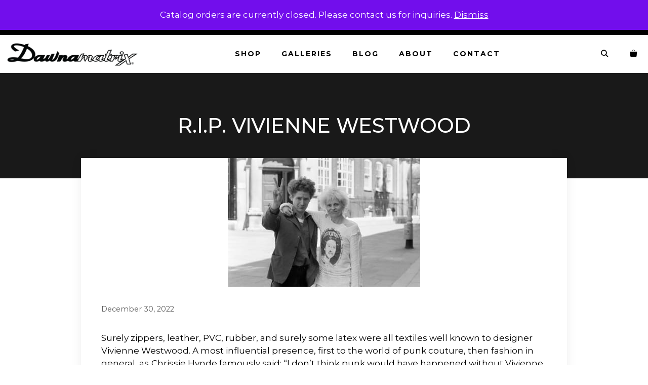

--- FILE ---
content_type: text/html; charset=UTF-8
request_url: https://dawnamatrix.com/news/vivienne-westwood/
body_size: 31560
content:
<!DOCTYPE html>
<html lang="en-US">
<head>
	<meta charset="UTF-8">
	<meta name='robots' content='index, follow, max-image-preview:large, max-snippet:-1, max-video-preview:-1' />
	<style>img:is([sizes="auto" i], [sizes^="auto," i]) { contain-intrinsic-size: 3000px 1500px }</style>
	<meta name="viewport" content="width=device-width, initial-scale=1">
	<!-- This site is optimized with the Yoast SEO plugin v25.2 - https://yoast.com/wordpress/plugins/seo/ -->
	<title>R.I.P. Vivienne Westwood &#8211; Dawnamatrix</title>
	<meta name="description" content="Punk &quot;godmother,&quot; global fashion designer icon Vivienne Westwood, died at 81 years old this week in London." />
	<link rel="canonical" href="https://dawnamatrix.com/news/vivienne-westwood/" />
	<meta property="og:locale" content="en_US" />
	<meta property="og:type" content="article" />
	<meta property="og:title" content="R.I.P. Vivienne Westwood &#8211; Dawnamatrix" />
	<meta property="og:description" content="Punk &quot;godmother,&quot; global fashion designer icon Vivienne Westwood, died at 81 years old this week in London." />
	<meta property="og:url" content="https://dawnamatrix.com/news/vivienne-westwood/" />
	<meta property="og:site_name" content="Dawnamatrix" />
	<meta property="article:publisher" content="https://www.facebook.com/DawnamatrixDesigns/" />
	<meta property="article:published_time" content="2022-12-30T19:05:42+00:00" />
	<meta property="og:image" content="https://dawnamatrix.com/wp-content/uploads/2022/12/Vivienne-Westwood-.jpg" />
	<meta property="og:image:width" content="380" />
	<meta property="og:image:height" content="254" />
	<meta property="og:image:type" content="image/jpeg" />
	<meta name="author" content="Writer" />
	<meta name="twitter:card" content="summary_large_image" />
	<meta name="twitter:creator" content="@dawnamatrix" />
	<meta name="twitter:site" content="@dawnamatrix" />
	<meta name="twitter:label1" content="Written by" />
	<meta name="twitter:data1" content="Writer" />
	<meta name="twitter:label2" content="Est. reading time" />
	<meta name="twitter:data2" content="3 minutes" />
	<script type="application/ld+json" class="yoast-schema-graph">{"@context":"https://schema.org","@graph":[{"@type":"Article","@id":"https://dawnamatrix.com/news/vivienne-westwood/#article","isPartOf":{"@id":"https://dawnamatrix.com/news/vivienne-westwood/"},"author":{"name":"Writer","@id":"https://dawnamatrix.com/#/schema/person/9a41f91075a1df0867d09006078bbf15"},"headline":"R.I.P. Vivienne Westwood","datePublished":"2022-12-30T19:05:42+00:00","mainEntityOfPage":{"@id":"https://dawnamatrix.com/news/vivienne-westwood/"},"wordCount":474,"commentCount":0,"publisher":{"@id":"https://dawnamatrix.com/#organization"},"image":{"@id":"https://dawnamatrix.com/news/vivienne-westwood/#primaryimage"},"thumbnailUrl":"https://dawnamatrix.com/wp-content/uploads/2022/12/Vivienne-Westwood-.jpg","keywords":["Chrissie Hynde","fetish wear","Malcolm McLaren","mini-crini","Vivian Westwood"],"articleSection":["News"],"inLanguage":"en-US","potentialAction":[{"@type":"CommentAction","name":"Comment","target":["https://dawnamatrix.com/news/vivienne-westwood/#respond"]}]},{"@type":"WebPage","@id":"https://dawnamatrix.com/news/vivienne-westwood/","url":"https://dawnamatrix.com/news/vivienne-westwood/","name":"R.I.P. Vivienne Westwood &#8211; Dawnamatrix","isPartOf":{"@id":"https://dawnamatrix.com/#website"},"primaryImageOfPage":{"@id":"https://dawnamatrix.com/news/vivienne-westwood/#primaryimage"},"image":{"@id":"https://dawnamatrix.com/news/vivienne-westwood/#primaryimage"},"thumbnailUrl":"https://dawnamatrix.com/wp-content/uploads/2022/12/Vivienne-Westwood-.jpg","datePublished":"2022-12-30T19:05:42+00:00","description":"Punk \"godmother,\" global fashion designer icon Vivienne Westwood, died at 81 years old this week in London.","breadcrumb":{"@id":"https://dawnamatrix.com/news/vivienne-westwood/#breadcrumb"},"inLanguage":"en-US","potentialAction":[{"@type":"ReadAction","target":["https://dawnamatrix.com/news/vivienne-westwood/"]}]},{"@type":"ImageObject","inLanguage":"en-US","@id":"https://dawnamatrix.com/news/vivienne-westwood/#primaryimage","url":"https://dawnamatrix.com/wp-content/uploads/2022/12/Vivienne-Westwood-.jpg","contentUrl":"https://dawnamatrix.com/wp-content/uploads/2022/12/Vivienne-Westwood-.jpg","width":380,"height":254},{"@type":"BreadcrumbList","@id":"https://dawnamatrix.com/news/vivienne-westwood/#breadcrumb","itemListElement":[{"@type":"ListItem","position":1,"name":"Home","item":"https://dawnamatrix.com/"},{"@type":"ListItem","position":2,"name":"Latex Fashion Blog","item":"https://dawnamatrix.com/latex-fashion-blog/"},{"@type":"ListItem","position":3,"name":"R.I.P. Vivienne Westwood"}]},{"@type":"WebSite","@id":"https://dawnamatrix.com/#website","url":"https://dawnamatrix.com/","name":"Dawnamatrix","description":"Custom Latex Fashion","publisher":{"@id":"https://dawnamatrix.com/#organization"},"potentialAction":[{"@type":"SearchAction","target":{"@type":"EntryPoint","urlTemplate":"https://dawnamatrix.com/?s={search_term_string}"},"query-input":{"@type":"PropertyValueSpecification","valueRequired":true,"valueName":"search_term_string"}}],"inLanguage":"en-US"},{"@type":"Organization","@id":"https://dawnamatrix.com/#organization","name":"Dawnamatrix Latex Clothing","url":"https://dawnamatrix.com/","logo":{"@type":"ImageObject","inLanguage":"en-US","@id":"https://dawnamatrix.com/#/schema/logo/image/","url":"https://dawnamatrix.com/wp-content/uploads/dawn-logo.png","contentUrl":"https://dawnamatrix.com/wp-content/uploads/dawn-logo.png","width":435,"height":95,"caption":"Dawnamatrix Latex Clothing"},"image":{"@id":"https://dawnamatrix.com/#/schema/logo/image/"},"sameAs":["https://www.facebook.com/DawnamatrixDesigns/","https://x.com/dawnamatrix","https://www.instagram.com/dawnamatrix/","https://www.linkedin.com/in/dawn-mostow-7b89777","https://www.pinterest.com/dawnamatrix/","https://www.youtube.com/user/dawnamatrix"]},{"@type":"Person","@id":"https://dawnamatrix.com/#/schema/person/9a41f91075a1df0867d09006078bbf15","name":"Writer","image":{"@type":"ImageObject","inLanguage":"en-US","@id":"https://dawnamatrix.com/#/schema/person/image/","url":"https://secure.gravatar.com/avatar/9b2282f455e5b56296d8175365f428728cd1f8c2fdab37d50a097e4a447620b1?s=96&d=mm&r=r","contentUrl":"https://secure.gravatar.com/avatar/9b2282f455e5b56296d8175365f428728cd1f8c2fdab37d50a097e4a447620b1?s=96&d=mm&r=r","caption":"Writer"}}]}</script>
	<!-- / Yoast SEO plugin. -->


<link rel='dns-prefetch' href='//www.googletagmanager.com' />
<link href='https://fonts.gstatic.com' crossorigin rel='preconnect' />
<link href='https://fonts.googleapis.com' crossorigin rel='preconnect' />
<link rel="alternate" type="application/rss+xml" title="Dawnamatrix &raquo; Feed" href="https://dawnamatrix.com/feed/" />
<link rel="alternate" type="application/rss+xml" title="Dawnamatrix &raquo; Comments Feed" href="https://dawnamatrix.com/comments/feed/" />
<link rel="alternate" type="application/rss+xml" title="Dawnamatrix &raquo; R.I.P. Vivienne Westwood Comments Feed" href="https://dawnamatrix.com/news/vivienne-westwood/feed/" />
<script>
window._wpemojiSettings = {"baseUrl":"https:\/\/s.w.org\/images\/core\/emoji\/16.0.1\/72x72\/","ext":".png","svgUrl":"https:\/\/s.w.org\/images\/core\/emoji\/16.0.1\/svg\/","svgExt":".svg","source":{"concatemoji":"https:\/\/dawnamatrix.com\/wp-includes\/js\/wp-emoji-release.min.js?ver=6.8.3"}};
/*! This file is auto-generated */
!function(s,n){var o,i,e;function c(e){try{var t={supportTests:e,timestamp:(new Date).valueOf()};sessionStorage.setItem(o,JSON.stringify(t))}catch(e){}}function p(e,t,n){e.clearRect(0,0,e.canvas.width,e.canvas.height),e.fillText(t,0,0);var t=new Uint32Array(e.getImageData(0,0,e.canvas.width,e.canvas.height).data),a=(e.clearRect(0,0,e.canvas.width,e.canvas.height),e.fillText(n,0,0),new Uint32Array(e.getImageData(0,0,e.canvas.width,e.canvas.height).data));return t.every(function(e,t){return e===a[t]})}function u(e,t){e.clearRect(0,0,e.canvas.width,e.canvas.height),e.fillText(t,0,0);for(var n=e.getImageData(16,16,1,1),a=0;a<n.data.length;a++)if(0!==n.data[a])return!1;return!0}function f(e,t,n,a){switch(t){case"flag":return n(e,"\ud83c\udff3\ufe0f\u200d\u26a7\ufe0f","\ud83c\udff3\ufe0f\u200b\u26a7\ufe0f")?!1:!n(e,"\ud83c\udde8\ud83c\uddf6","\ud83c\udde8\u200b\ud83c\uddf6")&&!n(e,"\ud83c\udff4\udb40\udc67\udb40\udc62\udb40\udc65\udb40\udc6e\udb40\udc67\udb40\udc7f","\ud83c\udff4\u200b\udb40\udc67\u200b\udb40\udc62\u200b\udb40\udc65\u200b\udb40\udc6e\u200b\udb40\udc67\u200b\udb40\udc7f");case"emoji":return!a(e,"\ud83e\udedf")}return!1}function g(e,t,n,a){var r="undefined"!=typeof WorkerGlobalScope&&self instanceof WorkerGlobalScope?new OffscreenCanvas(300,150):s.createElement("canvas"),o=r.getContext("2d",{willReadFrequently:!0}),i=(o.textBaseline="top",o.font="600 32px Arial",{});return e.forEach(function(e){i[e]=t(o,e,n,a)}),i}function t(e){var t=s.createElement("script");t.src=e,t.defer=!0,s.head.appendChild(t)}"undefined"!=typeof Promise&&(o="wpEmojiSettingsSupports",i=["flag","emoji"],n.supports={everything:!0,everythingExceptFlag:!0},e=new Promise(function(e){s.addEventListener("DOMContentLoaded",e,{once:!0})}),new Promise(function(t){var n=function(){try{var e=JSON.parse(sessionStorage.getItem(o));if("object"==typeof e&&"number"==typeof e.timestamp&&(new Date).valueOf()<e.timestamp+604800&&"object"==typeof e.supportTests)return e.supportTests}catch(e){}return null}();if(!n){if("undefined"!=typeof Worker&&"undefined"!=typeof OffscreenCanvas&&"undefined"!=typeof URL&&URL.createObjectURL&&"undefined"!=typeof Blob)try{var e="postMessage("+g.toString()+"("+[JSON.stringify(i),f.toString(),p.toString(),u.toString()].join(",")+"));",a=new Blob([e],{type:"text/javascript"}),r=new Worker(URL.createObjectURL(a),{name:"wpTestEmojiSupports"});return void(r.onmessage=function(e){c(n=e.data),r.terminate(),t(n)})}catch(e){}c(n=g(i,f,p,u))}t(n)}).then(function(e){for(var t in e)n.supports[t]=e[t],n.supports.everything=n.supports.everything&&n.supports[t],"flag"!==t&&(n.supports.everythingExceptFlag=n.supports.everythingExceptFlag&&n.supports[t]);n.supports.everythingExceptFlag=n.supports.everythingExceptFlag&&!n.supports.flag,n.DOMReady=!1,n.readyCallback=function(){n.DOMReady=!0}}).then(function(){return e}).then(function(){var e;n.supports.everything||(n.readyCallback(),(e=n.source||{}).concatemoji?t(e.concatemoji):e.wpemoji&&e.twemoji&&(t(e.twemoji),t(e.wpemoji)))}))}((window,document),window._wpemojiSettings);
</script>
<link rel='stylesheet' id='generate-fonts-css' href='//fonts.googleapis.com/css?family=Montserrat:100,100italic,200,200italic,300,300italic,regular,italic,500,500italic,600,600italic,700,700italic,800,800italic,900,900italic' media='all' />
<style id='wp-emoji-styles-inline-css'>

	img.wp-smiley, img.emoji {
		display: inline !important;
		border: none !important;
		box-shadow: none !important;
		height: 1em !important;
		width: 1em !important;
		margin: 0 0.07em !important;
		vertical-align: -0.1em !important;
		background: none !important;
		padding: 0 !important;
	}
</style>
<link rel='stylesheet' id='wp-block-library-css' href='https://dawnamatrix.com/wp-includes/css/dist/block-library/style.min.css?ver=6.8.3' media='all' />
<style id='classic-theme-styles-inline-css'>
/*! This file is auto-generated */
.wp-block-button__link{color:#fff;background-color:#32373c;border-radius:9999px;box-shadow:none;text-decoration:none;padding:calc(.667em + 2px) calc(1.333em + 2px);font-size:1.125em}.wp-block-file__button{background:#32373c;color:#fff;text-decoration:none}
</style>
<style id='global-styles-inline-css'>
:root{--wp--preset--aspect-ratio--square: 1;--wp--preset--aspect-ratio--4-3: 4/3;--wp--preset--aspect-ratio--3-4: 3/4;--wp--preset--aspect-ratio--3-2: 3/2;--wp--preset--aspect-ratio--2-3: 2/3;--wp--preset--aspect-ratio--16-9: 16/9;--wp--preset--aspect-ratio--9-16: 9/16;--wp--preset--color--black: #000000;--wp--preset--color--cyan-bluish-gray: #abb8c3;--wp--preset--color--white: #ffffff;--wp--preset--color--pale-pink: #f78da7;--wp--preset--color--vivid-red: #cf2e2e;--wp--preset--color--luminous-vivid-orange: #ff6900;--wp--preset--color--luminous-vivid-amber: #fcb900;--wp--preset--color--light-green-cyan: #7bdcb5;--wp--preset--color--vivid-green-cyan: #00d084;--wp--preset--color--pale-cyan-blue: #8ed1fc;--wp--preset--color--vivid-cyan-blue: #0693e3;--wp--preset--color--vivid-purple: #9b51e0;--wp--preset--color--contrast: var(--contrast);--wp--preset--color--contrast-2: var(--contrast-2);--wp--preset--color--contrast-3: var(--contrast-3);--wp--preset--color--base: var(--base);--wp--preset--color--base-2: var(--base-2);--wp--preset--color--base-3: var(--base-3);--wp--preset--color--accent: var(--accent);--wp--preset--gradient--vivid-cyan-blue-to-vivid-purple: linear-gradient(135deg,rgba(6,147,227,1) 0%,rgb(155,81,224) 100%);--wp--preset--gradient--light-green-cyan-to-vivid-green-cyan: linear-gradient(135deg,rgb(122,220,180) 0%,rgb(0,208,130) 100%);--wp--preset--gradient--luminous-vivid-amber-to-luminous-vivid-orange: linear-gradient(135deg,rgba(252,185,0,1) 0%,rgba(255,105,0,1) 100%);--wp--preset--gradient--luminous-vivid-orange-to-vivid-red: linear-gradient(135deg,rgba(255,105,0,1) 0%,rgb(207,46,46) 100%);--wp--preset--gradient--very-light-gray-to-cyan-bluish-gray: linear-gradient(135deg,rgb(238,238,238) 0%,rgb(169,184,195) 100%);--wp--preset--gradient--cool-to-warm-spectrum: linear-gradient(135deg,rgb(74,234,220) 0%,rgb(151,120,209) 20%,rgb(207,42,186) 40%,rgb(238,44,130) 60%,rgb(251,105,98) 80%,rgb(254,248,76) 100%);--wp--preset--gradient--blush-light-purple: linear-gradient(135deg,rgb(255,206,236) 0%,rgb(152,150,240) 100%);--wp--preset--gradient--blush-bordeaux: linear-gradient(135deg,rgb(254,205,165) 0%,rgb(254,45,45) 50%,rgb(107,0,62) 100%);--wp--preset--gradient--luminous-dusk: linear-gradient(135deg,rgb(255,203,112) 0%,rgb(199,81,192) 50%,rgb(65,88,208) 100%);--wp--preset--gradient--pale-ocean: linear-gradient(135deg,rgb(255,245,203) 0%,rgb(182,227,212) 50%,rgb(51,167,181) 100%);--wp--preset--gradient--electric-grass: linear-gradient(135deg,rgb(202,248,128) 0%,rgb(113,206,126) 100%);--wp--preset--gradient--midnight: linear-gradient(135deg,rgb(2,3,129) 0%,rgb(40,116,252) 100%);--wp--preset--font-size--small: 13px;--wp--preset--font-size--medium: 20px;--wp--preset--font-size--large: 36px;--wp--preset--font-size--x-large: 42px;--wp--preset--spacing--20: 0.44rem;--wp--preset--spacing--30: 0.67rem;--wp--preset--spacing--40: 1rem;--wp--preset--spacing--50: 1.5rem;--wp--preset--spacing--60: 2.25rem;--wp--preset--spacing--70: 3.38rem;--wp--preset--spacing--80: 5.06rem;--wp--preset--shadow--natural: 6px 6px 9px rgba(0, 0, 0, 0.2);--wp--preset--shadow--deep: 12px 12px 50px rgba(0, 0, 0, 0.4);--wp--preset--shadow--sharp: 6px 6px 0px rgba(0, 0, 0, 0.2);--wp--preset--shadow--outlined: 6px 6px 0px -3px rgba(255, 255, 255, 1), 6px 6px rgba(0, 0, 0, 1);--wp--preset--shadow--crisp: 6px 6px 0px rgba(0, 0, 0, 1);}:where(.is-layout-flex){gap: 0.5em;}:where(.is-layout-grid){gap: 0.5em;}body .is-layout-flex{display: flex;}.is-layout-flex{flex-wrap: wrap;align-items: center;}.is-layout-flex > :is(*, div){margin: 0;}body .is-layout-grid{display: grid;}.is-layout-grid > :is(*, div){margin: 0;}:where(.wp-block-columns.is-layout-flex){gap: 2em;}:where(.wp-block-columns.is-layout-grid){gap: 2em;}:where(.wp-block-post-template.is-layout-flex){gap: 1.25em;}:where(.wp-block-post-template.is-layout-grid){gap: 1.25em;}.has-black-color{color: var(--wp--preset--color--black) !important;}.has-cyan-bluish-gray-color{color: var(--wp--preset--color--cyan-bluish-gray) !important;}.has-white-color{color: var(--wp--preset--color--white) !important;}.has-pale-pink-color{color: var(--wp--preset--color--pale-pink) !important;}.has-vivid-red-color{color: var(--wp--preset--color--vivid-red) !important;}.has-luminous-vivid-orange-color{color: var(--wp--preset--color--luminous-vivid-orange) !important;}.has-luminous-vivid-amber-color{color: var(--wp--preset--color--luminous-vivid-amber) !important;}.has-light-green-cyan-color{color: var(--wp--preset--color--light-green-cyan) !important;}.has-vivid-green-cyan-color{color: var(--wp--preset--color--vivid-green-cyan) !important;}.has-pale-cyan-blue-color{color: var(--wp--preset--color--pale-cyan-blue) !important;}.has-vivid-cyan-blue-color{color: var(--wp--preset--color--vivid-cyan-blue) !important;}.has-vivid-purple-color{color: var(--wp--preset--color--vivid-purple) !important;}.has-black-background-color{background-color: var(--wp--preset--color--black) !important;}.has-cyan-bluish-gray-background-color{background-color: var(--wp--preset--color--cyan-bluish-gray) !important;}.has-white-background-color{background-color: var(--wp--preset--color--white) !important;}.has-pale-pink-background-color{background-color: var(--wp--preset--color--pale-pink) !important;}.has-vivid-red-background-color{background-color: var(--wp--preset--color--vivid-red) !important;}.has-luminous-vivid-orange-background-color{background-color: var(--wp--preset--color--luminous-vivid-orange) !important;}.has-luminous-vivid-amber-background-color{background-color: var(--wp--preset--color--luminous-vivid-amber) !important;}.has-light-green-cyan-background-color{background-color: var(--wp--preset--color--light-green-cyan) !important;}.has-vivid-green-cyan-background-color{background-color: var(--wp--preset--color--vivid-green-cyan) !important;}.has-pale-cyan-blue-background-color{background-color: var(--wp--preset--color--pale-cyan-blue) !important;}.has-vivid-cyan-blue-background-color{background-color: var(--wp--preset--color--vivid-cyan-blue) !important;}.has-vivid-purple-background-color{background-color: var(--wp--preset--color--vivid-purple) !important;}.has-black-border-color{border-color: var(--wp--preset--color--black) !important;}.has-cyan-bluish-gray-border-color{border-color: var(--wp--preset--color--cyan-bluish-gray) !important;}.has-white-border-color{border-color: var(--wp--preset--color--white) !important;}.has-pale-pink-border-color{border-color: var(--wp--preset--color--pale-pink) !important;}.has-vivid-red-border-color{border-color: var(--wp--preset--color--vivid-red) !important;}.has-luminous-vivid-orange-border-color{border-color: var(--wp--preset--color--luminous-vivid-orange) !important;}.has-luminous-vivid-amber-border-color{border-color: var(--wp--preset--color--luminous-vivid-amber) !important;}.has-light-green-cyan-border-color{border-color: var(--wp--preset--color--light-green-cyan) !important;}.has-vivid-green-cyan-border-color{border-color: var(--wp--preset--color--vivid-green-cyan) !important;}.has-pale-cyan-blue-border-color{border-color: var(--wp--preset--color--pale-cyan-blue) !important;}.has-vivid-cyan-blue-border-color{border-color: var(--wp--preset--color--vivid-cyan-blue) !important;}.has-vivid-purple-border-color{border-color: var(--wp--preset--color--vivid-purple) !important;}.has-vivid-cyan-blue-to-vivid-purple-gradient-background{background: var(--wp--preset--gradient--vivid-cyan-blue-to-vivid-purple) !important;}.has-light-green-cyan-to-vivid-green-cyan-gradient-background{background: var(--wp--preset--gradient--light-green-cyan-to-vivid-green-cyan) !important;}.has-luminous-vivid-amber-to-luminous-vivid-orange-gradient-background{background: var(--wp--preset--gradient--luminous-vivid-amber-to-luminous-vivid-orange) !important;}.has-luminous-vivid-orange-to-vivid-red-gradient-background{background: var(--wp--preset--gradient--luminous-vivid-orange-to-vivid-red) !important;}.has-very-light-gray-to-cyan-bluish-gray-gradient-background{background: var(--wp--preset--gradient--very-light-gray-to-cyan-bluish-gray) !important;}.has-cool-to-warm-spectrum-gradient-background{background: var(--wp--preset--gradient--cool-to-warm-spectrum) !important;}.has-blush-light-purple-gradient-background{background: var(--wp--preset--gradient--blush-light-purple) !important;}.has-blush-bordeaux-gradient-background{background: var(--wp--preset--gradient--blush-bordeaux) !important;}.has-luminous-dusk-gradient-background{background: var(--wp--preset--gradient--luminous-dusk) !important;}.has-pale-ocean-gradient-background{background: var(--wp--preset--gradient--pale-ocean) !important;}.has-electric-grass-gradient-background{background: var(--wp--preset--gradient--electric-grass) !important;}.has-midnight-gradient-background{background: var(--wp--preset--gradient--midnight) !important;}.has-small-font-size{font-size: var(--wp--preset--font-size--small) !important;}.has-medium-font-size{font-size: var(--wp--preset--font-size--medium) !important;}.has-large-font-size{font-size: var(--wp--preset--font-size--large) !important;}.has-x-large-font-size{font-size: var(--wp--preset--font-size--x-large) !important;}
:where(.wp-block-post-template.is-layout-flex){gap: 1.25em;}:where(.wp-block-post-template.is-layout-grid){gap: 1.25em;}
:where(.wp-block-columns.is-layout-flex){gap: 2em;}:where(.wp-block-columns.is-layout-grid){gap: 2em;}
:root :where(.wp-block-pullquote){font-size: 1.5em;line-height: 1.6;}
</style>
<link rel='stylesheet' id='woocommerce-layout-css' href='https://dawnamatrix.com/wp-content/plugins/woocommerce/assets/css/woocommerce-layout.css?ver=9.8.5' media='all' />
<link rel='stylesheet' id='woocommerce-smallscreen-css' href='https://dawnamatrix.com/wp-content/plugins/woocommerce/assets/css/woocommerce-smallscreen.css?ver=9.8.5' media='only screen and (max-width: 768px)' />
<link rel='stylesheet' id='woocommerce-general-css' href='https://dawnamatrix.com/wp-content/plugins/woocommerce/assets/css/woocommerce.css?ver=9.8.5' media='all' />
<style id='woocommerce-inline-inline-css'>
.woocommerce form .form-row .required { visibility: visible; }
</style>
<link rel='stylesheet' id='wp-show-posts-css' href='https://dawnamatrix.com/wp-content/plugins/wp-show-posts/css/wp-show-posts-min.css?ver=1.1.6' media='all' />
<link rel='stylesheet' id='wc_cart_addons_styles-css' href='https://dawnamatrix.com/wp-content/plugins/woocommerce-cart-add-ons/assets/css/frontend.css?ver=2.1.0' media='all' />
<link rel='stylesheet' id='ywctm-frontend-css' href='https://dawnamatrix.com/wp-content/plugins/yith-woocommerce-catalog-mode/assets/css/frontend.min.css?ver=2.46.0' media='all' />
<style id='ywctm-frontend-inline-css'>
form.cart button.single_add_to_cart_button, .ppc-button-wrapper, .wc-ppcp-paylater-msg__container, form.cart .quantity, table.variations, form.variations_form, .single_variation_wrap .variations_button, .widget.woocommerce.widget_shopping_cart{display: none !important}
</style>
<link rel='stylesheet' id='brands-styles-css' href='https://dawnamatrix.com/wp-content/plugins/woocommerce/assets/css/brands.css?ver=9.8.5' media='all' />
<link rel='stylesheet' id='generate-style-css' href='https://dawnamatrix.com/wp-content/themes/generatepress/assets/css/all.min.css?ver=3.6.0' media='all' />
<style id='generate-style-inline-css'>
.no-featured-image-padding .featured-image {margin-left:-40px;margin-right:-40px;}.post-image-above-header .no-featured-image-padding .inside-article .featured-image {margin-top:-40px;}@media (max-width:768px){.no-featured-image-padding .featured-image {margin-left:-30px;margin-right:-30px;}.post-image-above-header .no-featured-image-padding .inside-article .featured-image {margin-top:-30px;}}
body{background-color:#ffffff;color:#000000;}a{color:#d28881;}a:hover, a:focus, a:active{color:#000000;}body .grid-container{max-width:1260px;}.wp-block-group__inner-container{max-width:1260px;margin-left:auto;margin-right:auto;}.navigation-search{position:absolute;left:-99999px;pointer-events:none;visibility:hidden;z-index:20;width:100%;top:0;transition:opacity 100ms ease-in-out;opacity:0;}.navigation-search.nav-search-active{left:0;right:0;pointer-events:auto;visibility:visible;opacity:1;}.navigation-search input[type="search"]{outline:0;border:0;vertical-align:bottom;line-height:1;opacity:0.9;width:100%;z-index:20;border-radius:0;-webkit-appearance:none;height:60px;}.navigation-search input::-ms-clear{display:none;width:0;height:0;}.navigation-search input::-ms-reveal{display:none;width:0;height:0;}.navigation-search input::-webkit-search-decoration, .navigation-search input::-webkit-search-cancel-button, .navigation-search input::-webkit-search-results-button, .navigation-search input::-webkit-search-results-decoration{display:none;}.main-navigation li.search-item{z-index:21;}li.search-item.active{transition:opacity 100ms ease-in-out;}.nav-left-sidebar .main-navigation li.search-item.active,.nav-right-sidebar .main-navigation li.search-item.active{width:auto;display:inline-block;float:right;}.gen-sidebar-nav .navigation-search{top:auto;bottom:0;}:root{--contrast:#222222;--contrast-2:#575760;--contrast-3:#b2b2be;--base:#f0f0f0;--base-2:#f7f8f9;--base-3:#ffffff;--accent:#1e73be;}:root .has-contrast-color{color:var(--contrast);}:root .has-contrast-background-color{background-color:var(--contrast);}:root .has-contrast-2-color{color:var(--contrast-2);}:root .has-contrast-2-background-color{background-color:var(--contrast-2);}:root .has-contrast-3-color{color:var(--contrast-3);}:root .has-contrast-3-background-color{background-color:var(--contrast-3);}:root .has-base-color{color:var(--base);}:root .has-base-background-color{background-color:var(--base);}:root .has-base-2-color{color:var(--base-2);}:root .has-base-2-background-color{background-color:var(--base-2);}:root .has-base-3-color{color:var(--base-3);}:root .has-base-3-background-color{background-color:var(--base-3);}:root .has-accent-color{color:var(--accent);}:root .has-accent-background-color{background-color:var(--accent);}body, button, input, select, textarea{font-family:"Montserrat", sans-serif;}body{line-height:1.5;}.entry-content > [class*="wp-block-"]:not(:last-child):not(.wp-block-heading){margin-bottom:1.5em;}.top-bar{font-size:15px;}.main-navigation a, .menu-toggle{font-weight:700;text-transform:uppercase;font-size:14px;}.main-navigation .main-nav ul ul li a{font-size:13px;}.sidebar .widget, .footer-widgets .widget{font-size:14px;}button:not(.menu-toggle),html input[type="button"],input[type="reset"],input[type="submit"],.button,.wp-block-button .wp-block-button__link{font-size:16px;}h1{font-weight:500;text-transform:uppercase;font-size:40px;}h2{font-weight:400;line-height:1em;}h3{font-size:20px;}h4{font-size:inherit;}h5{font-size:inherit;}.site-info{font-size:14px;}@media (max-width:768px){.main-title{font-size:30px;}h1{font-size:30px;}h2{font-size:25px;}}.top-bar{background-color:#000000;color:#ffffff;}.top-bar a{color:#ffffff;}.top-bar a:hover{color:#ffffff;}.site-header{background-color:#ffffff;color:#3a3a3a;}.site-header a{color:#3a3a3a;}.main-title a,.main-title a:hover{color:#000000;}.site-description{color:#757575;}.mobile-menu-control-wrapper .menu-toggle,.mobile-menu-control-wrapper .menu-toggle:hover,.mobile-menu-control-wrapper .menu-toggle:focus,.has-inline-mobile-toggle #site-navigation.toggled{background-color:rgba(0, 0, 0, 0.02);}.main-navigation,.main-navigation ul ul{background-color:#ffffff;}.main-navigation .main-nav ul li a, .main-navigation .menu-toggle, .main-navigation .menu-bar-items{color:#000000;}.main-navigation .main-nav ul li:not([class*="current-menu-"]):hover > a, .main-navigation .main-nav ul li:not([class*="current-menu-"]):focus > a, .main-navigation .main-nav ul li.sfHover:not([class*="current-menu-"]) > a, .main-navigation .menu-bar-item:hover > a, .main-navigation .menu-bar-item.sfHover > a{color:#878787;background-color:#ffffff;}button.menu-toggle:hover,button.menu-toggle:focus,.main-navigation .mobile-bar-items a,.main-navigation .mobile-bar-items a:hover,.main-navigation .mobile-bar-items a:focus{color:#000000;}.main-navigation .main-nav ul li[class*="current-menu-"] > a{color:#878787;background-color:#ffffff;}.navigation-search input[type="search"],.navigation-search input[type="search"]:active, .navigation-search input[type="search"]:focus, .main-navigation .main-nav ul li.search-item.active > a, .main-navigation .menu-bar-items .search-item.active > a{color:#878787;background-color:#ffffff;}.main-navigation ul ul{background-color:#000000;}.main-navigation .main-nav ul ul li a{color:#ffffff;}.main-navigation .main-nav ul ul li:not([class*="current-menu-"]):hover > a,.main-navigation .main-nav ul ul li:not([class*="current-menu-"]):focus > a, .main-navigation .main-nav ul ul li.sfHover:not([class*="current-menu-"]) > a{color:#ffffff;background-color:#4f4f4f;}.main-navigation .main-nav ul ul li[class*="current-menu-"] > a{color:#ffffff;background-color:#4f4f4f;}.separate-containers .inside-article, .separate-containers .comments-area, .separate-containers .page-header, .one-container .container, .separate-containers .paging-navigation, .inside-page-header{background-color:#ffffff;}.entry-title a{color:#000000;}.entry-meta{color:#595959;}.entry-meta a{color:#595959;}.entry-meta a:hover{color:#000000;}h1{color:#000000;}h2{color:#000000;}.sidebar .widget{background-color:#ffffff;}.sidebar .widget .widget-title{color:#000000;}.footer-widgets{color:#999999;background-color:#191919;}.footer-widgets a{color:#999999;}.footer-widgets a:hover{color:#ffffff;}.footer-widgets .widget-title{color:#ffffff;}.site-info{color:#999999;background-color:#212121;}.site-info a{color:#999999;}.site-info a:hover{color:#ffffff;}.footer-bar .widget_nav_menu .current-menu-item a{color:#ffffff;}input[type="text"],input[type="email"],input[type="url"],input[type="password"],input[type="search"],input[type="tel"],input[type="number"],textarea,select{color:#666666;background-color:#fafafa;border-color:#cccccc;}input[type="text"]:focus,input[type="email"]:focus,input[type="url"]:focus,input[type="password"]:focus,input[type="search"]:focus,input[type="tel"]:focus,input[type="number"]:focus,textarea:focus,select:focus{color:#666666;background-color:#ffffff;border-color:#bfbfbf;}button,html input[type="button"],input[type="reset"],input[type="submit"],a.button,a.wp-block-button__link:not(.has-background){color:#000000;background-color:#ffffff;}button:hover,html input[type="button"]:hover,input[type="reset"]:hover,input[type="submit"]:hover,a.button:hover,button:focus,html input[type="button"]:focus,input[type="reset"]:focus,input[type="submit"]:focus,a.button:focus,a.wp-block-button__link:not(.has-background):active,a.wp-block-button__link:not(.has-background):focus,a.wp-block-button__link:not(.has-background):hover{color:#ffffff;background-color:#000000;}a.generate-back-to-top{background-color:rgba( 0,0,0,0.4 );color:#999999;}a.generate-back-to-top:hover,a.generate-back-to-top:focus{background-color:rgba( 0,0,0,0.6 );color:#ffffff;}:root{--gp-search-modal-bg-color:var(--base-3);--gp-search-modal-text-color:var(--contrast);--gp-search-modal-overlay-bg-color:rgba(0,0,0,0.2);}@media (max-width: 768px){.main-navigation .menu-bar-item:hover > a, .main-navigation .menu-bar-item.sfHover > a{background:none;color:#000000;}}.inside-top-bar{padding:10px;}.inside-header{padding:0px;}.site-main .wp-block-group__inner-container{padding:40px;}.entry-content .alignwide, body:not(.no-sidebar) .entry-content .alignfull{margin-left:-40px;width:calc(100% + 80px);max-width:calc(100% + 80px);}.main-navigation .main-nav ul li a,.menu-toggle,.main-navigation .mobile-bar-items a{line-height:75px;}.navigation-search input[type="search"]{height:75px;}.rtl .menu-item-has-children .dropdown-menu-toggle{padding-left:20px;}.rtl .main-navigation .main-nav ul li.menu-item-has-children > a{padding-right:20px;}.footer-widgets{padding:80px;}.site-info{padding:20px;}@media (max-width:768px){.separate-containers .inside-article, .separate-containers .comments-area, .separate-containers .page-header, .separate-containers .paging-navigation, .one-container .site-content, .inside-page-header{padding:30px;}.site-main .wp-block-group__inner-container{padding:30px;}.site-info{padding-right:10px;padding-left:10px;}.entry-content .alignwide, body:not(.no-sidebar) .entry-content .alignfull{margin-left:-30px;width:calc(100% + 60px);max-width:calc(100% + 60px);}}.one-container .sidebar .widget{padding:0px;}/* End cached CSS */@media (max-width: 768px){.main-navigation .menu-toggle,.main-navigation .mobile-bar-items,.sidebar-nav-mobile:not(#sticky-placeholder){display:block;}.main-navigation ul,.gen-sidebar-nav{display:none;}[class*="nav-float-"] .site-header .inside-header > *{float:none;clear:both;}}
#content {max-width: 960px;margin-left: auto;margin-right: auto;}
.dynamic-author-image-rounded{border-radius:100%;}.dynamic-featured-image, .dynamic-author-image{vertical-align:middle;}.one-container.blog .dynamic-content-template:not(:last-child), .one-container.archive .dynamic-content-template:not(:last-child){padding-bottom:0px;}.dynamic-entry-excerpt > p:last-child{margin-bottom:0px;}
.navigation-branding .main-title{font-weight:bold;text-transform:none;font-size:25px;}@media (max-width: 768px){.navigation-branding .main-title{font-size:30px;}}
.page-hero{background-color:#191919;color:#ffffff;padding-top:80px;padding-bottom:80px;text-align:center;box-sizing:border-box;}.page-hero h1, .page-hero h2, .page-hero h3, .page-hero h4, .page-hero h5, .page-hero h6{color:#ffffff;}.inside-page-hero > *:last-child{margin-bottom:0px;}.page-hero time.updated{display:none;}@media (max-width:768px){.page-hero{padding-top:40px;padding-bottom:40px;}}
@media (max-width: 768px){.main-navigation .main-nav ul li a,.main-navigation .menu-toggle,.main-navigation .mobile-bar-items a,.main-navigation .menu-bar-item > a{line-height:49px;}.main-navigation .site-logo.navigation-logo img, .mobile-header-navigation .site-logo.mobile-header-logo img, .navigation-search input[type="search"]{height:49px;}}
</style>
<link rel='stylesheet' id='generate-font-icons-css' href='https://dawnamatrix.com/wp-content/themes/generatepress/assets/css/components/font-icons.min.css?ver=3.6.0' media='all' />
<link rel='stylesheet' id='generate-child-css' href='https://dawnamatrix.com/wp-content/themes/generatepress_child/style.css?ver=1571674848' media='all' />
<link rel='stylesheet' id='wp-featherlight-css' href='https://dawnamatrix.com/wp-content/plugins/wp-featherlight/css/wp-featherlight.min.css?ver=1.3.4' media='all' />
<link rel='stylesheet' id='generate-blog-images-css' href='https://dawnamatrix.com/wp-content/plugins/gp-premium/blog/functions/css/featured-images.min.css?ver=2.1.2' media='all' />
<link rel='stylesheet' id='generate-navigation-branding-css' href='https://dawnamatrix.com/wp-content/plugins/gp-premium/menu-plus/functions/css/navigation-branding.min.css?ver=2.1.2' media='all' />
<style id='generate-navigation-branding-inline-css'>
.navigation-branding img, .site-logo.mobile-header-logo img{height:75px;width:auto;}.navigation-branding .main-title{line-height:75px;}@media (max-width: 1270px){#site-navigation .navigation-branding, #sticky-navigation .navigation-branding{margin-left:10px;}}@media (max-width: 768px){.main-navigation:not(.slideout-navigation) .main-nav{-ms-flex:0 0 100%;flex:0 0 100%;}.main-navigation:not(.slideout-navigation) .inside-navigation{-ms-flex-wrap:wrap;flex-wrap:wrap;display:-webkit-box;display:-ms-flexbox;display:flex;}.nav-aligned-center .navigation-branding, .nav-aligned-left .navigation-branding{margin-right:auto;}.nav-aligned-center  .main-navigation.has-branding:not(.slideout-navigation) .inside-navigation .main-nav,.nav-aligned-center  .main-navigation.has-sticky-branding.navigation-stick .inside-navigation .main-nav,.nav-aligned-left  .main-navigation.has-branding:not(.slideout-navigation) .inside-navigation .main-nav,.nav-aligned-left  .main-navigation.has-sticky-branding.navigation-stick .inside-navigation .main-nav{margin-right:0px;}.navigation-branding img, .site-logo.mobile-header-logo{height:49px;}.navigation-branding .main-title{line-height:49px;}}
</style>
<link rel='stylesheet' id='generate-woocommerce-css' href='https://dawnamatrix.com/wp-content/plugins/gp-premium/woocommerce/functions/css/woocommerce.min.css?ver=2.1.2' media='all' />
<style id='generate-woocommerce-inline-css'>
.woocommerce ul.products li.product .woocommerce-LoopProduct-link h2, .woocommerce ul.products li.product .woocommerce-loop-category__title{font-weight:normal;text-transform:none;font-size:20px;}.woocommerce .up-sells ul.products li.product .woocommerce-LoopProduct-link h2, .woocommerce .cross-sells ul.products li.product .woocommerce-LoopProduct-link h2, .woocommerce .related ul.products li.product .woocommerce-LoopProduct-link h2{font-size:20px;}.woocommerce #respond input#submit, .woocommerce a.button, .woocommerce button.button, .woocommerce input.button{color:#000000;background-color:#ffffff;font-weight:normal;text-transform:none;font-size:16px;}.woocommerce #respond input#submit:hover, .woocommerce a.button:hover, .woocommerce button.button:hover, .woocommerce input.button:hover{color:#ffffff;background-color:#000000;}.woocommerce #respond input#submit.alt, .woocommerce a.button.alt, .woocommerce button.button.alt, .woocommerce input.button.alt, .woocommerce #respond input#submit.alt.disabled, .woocommerce #respond input#submit.alt.disabled:hover, .woocommerce #respond input#submit.alt:disabled, .woocommerce #respond input#submit.alt:disabled:hover, .woocommerce #respond input#submit.alt:disabled[disabled], .woocommerce #respond input#submit.alt:disabled[disabled]:hover, .woocommerce a.button.alt.disabled, .woocommerce a.button.alt.disabled:hover, .woocommerce a.button.alt:disabled, .woocommerce a.button.alt:disabled:hover, .woocommerce a.button.alt:disabled[disabled], .woocommerce a.button.alt:disabled[disabled]:hover, .woocommerce button.button.alt.disabled, .woocommerce button.button.alt.disabled:hover, .woocommerce button.button.alt:disabled, .woocommerce button.button.alt:disabled:hover, .woocommerce button.button.alt:disabled[disabled], .woocommerce button.button.alt:disabled[disabled]:hover, .woocommerce input.button.alt.disabled, .woocommerce input.button.alt.disabled:hover, .woocommerce input.button.alt:disabled, .woocommerce input.button.alt:disabled:hover, .woocommerce input.button.alt:disabled[disabled], .woocommerce input.button.alt:disabled[disabled]:hover{color:#ffffff;background-color:#d28881;}.woocommerce #respond input#submit.alt:hover, .woocommerce a.button.alt:hover, .woocommerce button.button.alt:hover, .woocommerce input.button.alt:hover{color:#ffffff;background-color:#d19c98;}.woocommerce .star-rating span:before, .woocommerce p.stars:hover a::before{color:#ffa200;}.woocommerce span.onsale{background-color:#222222;color:#ffffff;}.woocommerce ul.products li.product .price, .woocommerce div.product p.price{color:#222222;}.woocommerce div.product .woocommerce-tabs ul.tabs li a{color:#222222;}.woocommerce div.product .woocommerce-tabs ul.tabs li a:hover, .woocommerce div.product .woocommerce-tabs ul.tabs li.active a{color:#d28881;}.woocommerce-message{background-color:#0b9444;color:#ffffff;}div.woocommerce-message a.button, div.woocommerce-message a.button:focus, div.woocommerce-message a.button:hover, div.woocommerce-message a, div.woocommerce-message a:focus, div.woocommerce-message a:hover{color:#ffffff;}.woocommerce-info{background-color:#d28881;color:#ffffff;}div.woocommerce-info a.button, div.woocommerce-info a.button:focus, div.woocommerce-info a.button:hover, div.woocommerce-info a, div.woocommerce-info a:focus, div.woocommerce-info a:hover{color:#ffffff;}.woocommerce-error{background-color:#e8626d;color:#ffffff;}div.woocommerce-error a.button, div.woocommerce-error a.button:focus, div.woocommerce-error a.button:hover, div.woocommerce-error a, div.woocommerce-error a:focus, div.woocommerce-error a:hover{color:#ffffff;}.woocommerce-product-details__short-description{color:#000000;}#wc-mini-cart{background-color:#ffffff;color:#000000;}#wc-mini-cart a:not(.button), #wc-mini-cart a.remove{color:#000000;}#wc-mini-cart .button{color:#000000;}#wc-mini-cart .button:hover, #wc-mini-cart .button:focus, #wc-mini-cart .button:active{color:#ffffff;}.woocommerce #content div.product div.images, .woocommerce div.product div.images, .woocommerce-page #content div.product div.images, .woocommerce-page div.product div.images{width:50%;}.add-to-cart-panel{background-color:#ffffff;color:#000000;}.add-to-cart-panel a:not(.button){color:#000000;}.woocommerce .widget_price_filter .price_slider_wrapper .ui-widget-content{background-color:#dddddd;}.woocommerce .widget_price_filter .ui-slider .ui-slider-range, .woocommerce .widget_price_filter .ui-slider .ui-slider-handle{background-color:#666666;}.cart-contents > span.number-of-items{background-color:rgba(0,0,0,0.05);}.cart-contents .amount{display:none;}.cart-contents > span.number-of-items{display:inline-block;}.wc-columns-container .products, .woocommerce .related ul.products, .woocommerce .up-sells ul.products{grid-gap:50px;}@media (max-width: 1024px){.woocommerce .wc-columns-container.wc-tablet-columns-2 .products{-ms-grid-columns:(1fr)[2];grid-template-columns:repeat(2, 1fr);}.wc-related-upsell-tablet-columns-2 .related ul.products, .wc-related-upsell-tablet-columns-2 .up-sells ul.products{-ms-grid-columns:(1fr)[2];grid-template-columns:repeat(2, 1fr);}}@media (max-width:768px){.add-to-cart-panel .continue-shopping{background-color:#ffffff;}.woocommerce #content div.product div.images,.woocommerce div.product div.images,.woocommerce-page #content div.product div.images,.woocommerce-page div.product div.images{width:100%;}}@media (max-width: 768px){.mobile-bar-items + .menu-toggle{text-align:left;}nav.toggled .main-nav li.wc-menu-item{display:none !important;}body.nav-search-enabled .wc-menu-cart-activated:not(#mobile-header) .mobile-bar-items{float:right;position:relative;}.nav-search-enabled .wc-menu-cart-activated:not(#mobile-header) .menu-toggle{float:left;width:auto;}.mobile-bar-items.wc-mobile-cart-items{z-index:1;}}
</style>
<link rel='stylesheet' id='generate-woocommerce-mobile-css' href='https://dawnamatrix.com/wp-content/plugins/gp-premium/woocommerce/functions/css/woocommerce-mobile.min.css?ver=2.1.2' media='(max-width:768px)' />
<link rel='stylesheet' id='gp-premium-icons-css' href='https://dawnamatrix.com/wp-content/plugins/gp-premium/general/icons/icons.min.css?ver=2.1.2' media='all' />
<script type="text/template" id="tmpl-variation-template">
	<div class="woocommerce-variation-description">{{{ data.variation.variation_description }}}</div>
	<div class="woocommerce-variation-price">{{{ data.variation.price_html }}}</div>
	<div class="woocommerce-variation-availability">{{{ data.variation.availability_html }}}</div>
</script>
<script type="text/template" id="tmpl-unavailable-variation-template">
	<p role="alert">Sorry, this product is unavailable. Please choose a different combination.</p>
</script>
<script id="woocommerce-google-analytics-integration-gtag-js-after">
/* Google Analytics for WooCommerce (gtag.js) */
					window.dataLayer = window.dataLayer || [];
					function gtag(){dataLayer.push(arguments);}
					// Set up default consent state.
					for ( const mode of [{"analytics_storage":"denied","ad_storage":"denied","ad_user_data":"denied","ad_personalization":"denied","region":["AT","BE","BG","HR","CY","CZ","DK","EE","FI","FR","DE","GR","HU","IS","IE","IT","LV","LI","LT","LU","MT","NL","NO","PL","PT","RO","SK","SI","ES","SE","GB","CH"]}] || [] ) {
						gtag( "consent", "default", { "wait_for_update": 500, ...mode } );
					}
					gtag("js", new Date());
					gtag("set", "developer_id.dOGY3NW", true);
					gtag("config", "G-J66BV1Q2DP", {"track_404":true,"allow_google_signals":true,"logged_in":false,"linker":{"domains":[],"allow_incoming":false},"custom_map":{"dimension1":"logged_in"}});
</script>
<script src="https://dawnamatrix.com/wp-includes/js/jquery/jquery.min.js?ver=3.7.1" id="jquery-core-js"></script>
<script src="https://dawnamatrix.com/wp-includes/js/jquery/jquery-migrate.min.js?ver=3.4.1" id="jquery-migrate-js"></script>
<script src="https://dawnamatrix.com/wp-includes/js/underscore.min.js?ver=1.13.7" id="underscore-js"></script>
<script id="wp-util-js-extra">
var _wpUtilSettings = {"ajax":{"url":"\/wp-admin\/admin-ajax.php"}};
</script>
<script src="https://dawnamatrix.com/wp-includes/js/wp-util.min.js?ver=6.8.3" id="wp-util-js"></script>
<script src="https://dawnamatrix.com/wp-content/plugins/woocommerce/assets/js/jquery-blockui/jquery.blockUI.min.js?ver=2.7.0-wc.9.8.5" id="jquery-blockui-js" data-wp-strategy="defer"></script>
<script id="wc-add-to-cart-variation-js-extra">
var wc_add_to_cart_variation_params = {"wc_ajax_url":"\/?wc-ajax=%%endpoint%%","i18n_no_matching_variations_text":"Sorry, no products matched your selection. Please choose a different combination.","i18n_make_a_selection_text":"Please select some product options before adding this product to your cart.","i18n_unavailable_text":"Sorry, this product is unavailable. Please choose a different combination.","i18n_reset_alert_text":"Your selection has been reset. Please select some product options before adding this product to your cart."};
</script>
<script src="https://dawnamatrix.com/wp-content/plugins/woocommerce/assets/js/frontend/add-to-cart-variation.min.js?ver=9.8.5" id="wc-add-to-cart-variation-js" defer data-wp-strategy="defer"></script>
<script id="wc-add-to-cart-js-extra">
var wc_add_to_cart_params = {"ajax_url":"\/wp-admin\/admin-ajax.php","wc_ajax_url":"\/?wc-ajax=%%endpoint%%","i18n_view_cart":"View cart","cart_url":"https:\/\/dawnamatrix.com\/?page_id=17","is_cart":"","cart_redirect_after_add":"no"};
</script>
<script src="https://dawnamatrix.com/wp-content/plugins/woocommerce/assets/js/frontend/add-to-cart.min.js?ver=9.8.5" id="wc-add-to-cart-js" data-wp-strategy="defer"></script>
<script src="https://dawnamatrix.com/wp-content/plugins/woocommerce/assets/js/js-cookie/js.cookie.min.js?ver=2.1.4-wc.9.8.5" id="js-cookie-js" defer data-wp-strategy="defer"></script>
<script id="woocommerce-js-extra">
var woocommerce_params = {"ajax_url":"\/wp-admin\/admin-ajax.php","wc_ajax_url":"\/?wc-ajax=%%endpoint%%","i18n_password_show":"Show password","i18n_password_hide":"Hide password"};
</script>
<script src="https://dawnamatrix.com/wp-content/plugins/woocommerce/assets/js/frontend/woocommerce.min.js?ver=9.8.5" id="woocommerce-js" defer data-wp-strategy="defer"></script>
<script src="https://dawnamatrix.com/wp-content/plugins/js_composer/assets/js/vendors/woocommerce-add-to-cart.js?ver=7.9" id="vc_woocommerce-add-to-cart-js-js"></script>
<script></script><link rel="https://api.w.org/" href="https://dawnamatrix.com/wp-json/" /><link rel="alternate" title="JSON" type="application/json" href="https://dawnamatrix.com/wp-json/wp/v2/posts/86947" /><link rel="EditURI" type="application/rsd+xml" title="RSD" href="https://dawnamatrix.com/xmlrpc.php?rsd" />
<meta name="generator" content="WordPress 6.8.3" />
<meta name="generator" content="WooCommerce 9.8.5" />
<link rel='shortlink' href='https://dawnamatrix.com/?p=86947' />
<link rel="alternate" title="oEmbed (JSON)" type="application/json+oembed" href="https://dawnamatrix.com/wp-json/oembed/1.0/embed?url=https%3A%2F%2Fdawnamatrix.com%2Fnews%2Fvivienne-westwood%2F" />
<link rel="alternate" title="oEmbed (XML)" type="text/xml+oembed" href="https://dawnamatrix.com/wp-json/oembed/1.0/embed?url=https%3A%2F%2Fdawnamatrix.com%2Fnews%2Fvivienne-westwood%2F&#038;format=xml" />
<!-- start Simple Custom CSS and JS -->
 

<!-- Google tag (gtag.js) -->
<script async src="https://www.googletagmanager.com/gtag/js?id=G-J66BV1Q2DP"></script>
<script>
  window.dataLayer = window.dataLayer || [];
  function gtag(){dataLayer.push(arguments);}
  gtag('js', new Date());

  gtag('config', 'G-J66BV1Q2DP');
</script><!-- end Simple Custom CSS and JS -->
<!-- start Simple Custom CSS and JS -->
<style>
/* Add your CSS code here.

For example:
.example {
    color: red;
}

For brushing up on your CSS knowledge, check out http://www.w3schools.com/css/css_syntax.asp

End of comment */ 
.summary {
	display:none !important;
}

.entry-summary {
	display:none !important;
}</style>
<!-- end Simple Custom CSS and JS -->
<meta name="generator" content="Site Kit by Google 1.154.0" /><link rel="pingback" href="https://dawnamatrix.com/xmlrpc.php">
	<noscript><style>.woocommerce-product-gallery{ opacity: 1 !important; }</style></noscript>
	<meta name="generator" content="Powered by WPBakery Page Builder - drag and drop page builder for WordPress."/>
<link rel="icon" href="https://dawnamatrix.com/wp-content/uploads/2019/10/cropped-dm-favicon-32x32.png" sizes="32x32" />
<link rel="icon" href="https://dawnamatrix.com/wp-content/uploads/2019/10/cropped-dm-favicon-192x192.png" sizes="192x192" />
<link rel="apple-touch-icon" href="https://dawnamatrix.com/wp-content/uploads/2019/10/cropped-dm-favicon-180x180.png" />
<meta name="msapplication-TileImage" content="https://dawnamatrix.com/wp-content/uploads/2019/10/cropped-dm-favicon-270x270.png" />
		<style id="wp-custom-css">
			/* GeneratePress Site CSS */ /* Content styles */
@media (min-width: 769px) {
    body:not(.home) .inside-article, .sidebar .widget, .separate-containers .comments-area {
        box-shadow: 0 0 20px rgba(0,0,0,0.07);
    }
	
    body:not(.home):not(.woocommerce) .site.container {
        margin-top: -40px;
    }
}

.main-navigation:not(.slideout-navigation) .main-nav {
    flex-grow: 1;
}

.main-navigation .main-nav {
    text-align: center;
}

body:not(.home):not(.woocommerce).separate-containers .site-main {
	  margin-top: 0;
}

@media (max-width: 768px) {
    .footer-bar {
        margin-bottom: 5px;
    }
}

h2.home-slogan {
    font-weight: 500;
    margin-bottom: 1.5em;
}

.section-center {
    text-align: center;
}

button, html input[type="button"], input[type="reset"], input[type="submit"], 
a.button, 
a.button:visited,
.woocommerce a.button {
    border-width: 1px;
    border-style: solid;
    border-color: inherit;
}

.woocommerce .woocommerce-message a.button {
	border: 0;
}

a.button:hover {
	border-color: black;
}

.home-button-section .button {
	margin-left: 10px;
	margin-right: 10px;
	width: 150px;
}

@media (max-width: 768px) {
    body .button {
        margin: 20px 10px;
    }
}

/* Primary navigation styles */
@media (min-width: 769px) {
    .sf-menu>li.search-item,
    .sf-menu>li.wc-menu-item  {
        float: right !important;
    }
}

/* Secondary navigation styles */
.secondary-navigation {
	padding-top: 5px;
}

.secondary-nav-aligned-center .secondary-navigation ul, .secondary-nav-aligned-right .secondary-navigation ul {
	font-size: inherit;
}

/* Home Hero styles */
.page-hero.home-hero h1 {
    font-weight: 800;
    text-shadow: 2px 2px 12px #000000;
    font-size: 40px;
}

.page-hero.home-hero a.button {
    font-weight: 400;
    box-shadow: 1px 5px 4px rgba(0, 0, 0, 0.5);
	  border: 0;
		padding: 10px 40px;
	  /*width: 130px;*/
}

@media (max-width: 768px) {
    .page-hero.home-hero {
        background-position: 60% 0;
    }
}

/* WPSP styles */
h2.wp-show-posts-entry-title {
    font-weight: 500;
    font-size: 20px;
    text-align: center;
}

@media (min-width: 769px) {
    .wp-show-posts-image {
        position: relative;
        overflow: hidden;
    }
	
    .wp-show-posts-image img {
        max-width: 100%;

        -moz-transition: all 0.3s;
        -webkit-transition: all 0.3s;
        transition: all 0.3s;
    }
	
    .wp-show-posts-image:hover img {
        -moz-transform: scale(1.1);
        -webkit-transform: scale(1.1);
        transform: scale(1.1);
    }
}

/* HappyForm style */
body .happyforms-flex {
    padding: 0;
}

body input[type=submit].happyforms-button--submit {
    margin-top: 5px;
    padding: 5px 20px;
    font-size: 16px;
    background-color: transparent;
	  font-weight:normal;
}

/* MailChimp styles */
.widget .mc4wp-form input[type=submit] {
    background: transparent;
    color: #999999;
}

.widget .mc4wp-form input[type=submit]:hover {
    background: transparent;
    color: #ffffff;
}

.widget .mc4wp-form input {
	width: 100%;
}

/* WooCommerce styles */
.woocommerce ul.products li.product .woocommerce-LoopProduct-link {
    border: 1px solid rgba(0,0,0,0.1);
    box-sizing: border-box;
}

.woocommerce ul.products li.product .woocommerce-LoopProduct-link:hover {
    border: 1px solid rgba(0,0,0);
    box-sizing: border-box;
}

.woocommerce .wc-product-image {
    margin: 5px 5px 0 5px;
}

.woocommerce ul.products li.product .price {
    margin-bottom: 1em !important;
}

.woocommerce.single div.product div.images img {
	padding: 3px;
	border: 1px solid #e5e5e5;
	box-sizing: border-box;
}

.woocommerce .related .product {
    text-align: center !important;
}
.woocommerce ul.products li.product .star-rating {
    margin: auto;
}

.woocommerce h2.woocommerce-loop-product__title {
    margin-top: 0 !important;
}

.woocommerce nav.woocommerce-pagination ul {
    border: 1px solid #000;
    border-right: 0;
}

.woocommerce nav.woocommerce-pagination ul li {
    border-right: 1px solid #000;
} /* End GeneratePress Site CSS */

/* Johnny - nav edits */

.main-navigation .main-nav ul li a {
	letter-spacing: 2px;
}

.main-navigation .main-nav ul ul li a {
	font-weight: 500;
	letter-spacing: 1px;
}


/* Johnny - nav hacks to remove dropdown arrows on DESKTOP only */
@media screen and (min-width: 768px) {
.menu-item-has-children .dropdown-menu-toggle {
	display: none;
}
.main-navigation .main-nav ul li.menu-item-has-children>a {
	padding-right: 20px;
}

.secondary-navigation .main-nav ul li.menu-item-has-children>a {
	padding-right: 20px;
}
}







/* JOHNNY - home page edits */
#homeslider1 {
	padding: 0;
}

.page-hero.home-hero h1 {
		color: #ffffff;	
}

.home-slider-text {
    position: relative;
    bottom: 250px;
    padding-left: 6%;
}

@media screen and (max-width: 600px) {
.page-hero.home-hero h1 {
    font-size: 24px;
		margin-bottom: 0%;
		color: #000000
	}
.home-slider-text {
		padding-left: 0%;
		text-align: center;
		position: relative;
		bottom: 0%;
	}
	.page-hero.home-hero a.button {
		color: #ffffff;
		background-color: #000000;
	}
}

.generate-sections-container {
	background-position: center;
}

#generate-section-1 .generate-sections-inside-container {
	padding: 0;
}


/* Johnny - shop category */
.woocommerce .wc-product-image {
	margin: 0 0 5px 0;
}

.woocommerce ul.products li.product .woocommerce-LoopProduct-link {
	border: none;
}

ul.products.columns-4 {
	padding-top: 12px;
}

button, html input[type="button"], input[type="reset"], input[type="submit"], a.button, a.button:visited, .woocommerce a.button {
    border-width: 1px;
    border-style: solid;
    border-color: inherit;
}

.wp-show-posts .wp-show-posts-entry-title {
	line-height: 1.2em;
}

.woocommerce.single div.product div.images img {
	border: none;
}


/* Johnny - product single */
.woocommerce table.shop_attributes th {
	padding-left: 15px;
}

.woocommerce table.shop_attributes td {
	padding-left: 15px;
}

.wc-columns-container .products, .woocommerce .related ul.products, .woocommerce .up-sells ul.products {
    grid-gap: 30px;
}

div.woocommerce-tabs.wc-tabs-wrapper {
	padding-top: 100px;
}

.related.products {
	padding-top: 80px;
}		</style>
		<noscript><style> .wpb_animate_when_almost_visible { opacity: 1; }</style></noscript></head>

<body class="wp-singular post-template-default single single-post postid-86947 single-format-standard wp-custom-logo wp-embed-responsive wp-theme-generatepress wp-child-theme-generatepress_child theme-generatepress post-image-above-header post-image-aligned-center sticky-menu-fade woocommerce-demo-store woocommerce-no-js metaslider-plugin wp-featherlight-captions no-sidebar nav-below-header separate-containers fluid-header active-footer-widgets-4 nav-search-enabled nav-aligned-right header-aligned-left dropdown-hover featured-image-active wpb-js-composer js-comp-ver-7.9 vc_responsive" itemtype="https://schema.org/Blog" itemscope>
	<a class="screen-reader-text skip-link" href="#content" title="Skip to content">Skip to content</a>		<div class="top-bar top-bar-align-center">
			<div class="inside-top-bar grid-container grid-parent">
				<aside id="block-7" class="widget inner-padding widget_block widget_text"><p>Catalog orders are currently closed. Please <a href="https://dawnamatrix.com/contact/">contact us</a> for inquiries.</p></aside><aside id="block-3" class="widget inner-padding widget_block"><h5 class="has-text-align-center wp-block-heading"></h5></aside>			</div>
		</div>
				<nav class="has-branding wc-menu-cart-activated main-navigation sub-menu-right" id="site-navigation" aria-label="Primary"  itemtype="https://schema.org/SiteNavigationElement" itemscope>
			<div class="inside-navigation">
				<div class="navigation-branding"><div class="site-logo">
						<a href="https://dawnamatrix.com/" title="Dawnamatrix" rel="home">
							<img  class="header-image is-logo-image" alt="Dawnamatrix" src="https://dawnamatrix.com/wp-content/uploads/2019/10/dm-logo-300.png" title="Dawnamatrix" srcset="https://dawnamatrix.com/wp-content/uploads/2019/10/dm-logo-300.png 1x, https://dawnamatrix.com/wp-content/uploads/2019/10/dm-logo-600.png 2x" width="300" height="62" />
						</a>
					</div></div><form method="get" class="search-form navigation-search" action="https://dawnamatrix.com/">
					<input type="search" class="search-field" value="" name="s" title="Search" />
				</form>		<div class="mobile-bar-items">
						<span class="search-item">
				<a aria-label="Open Search Bar" href="#">
									</a>
			</span>
		</div>
			<div class="mobile-bar-items wc-mobile-cart-items">
				<a href="https://dawnamatrix.com/?page_id=17" class="cart-contents shopping-bag " title="View your shopping cart"><span class="number-of-items no-items">0</span><span class="amount"></span></a>	</div>
					<button class="menu-toggle" aria-controls="primary-menu" aria-expanded="false">
					<span class="screen-reader-text">Menu</span>				</button>
				<div id="primary-menu" class="main-nav"><ul id="menu-primary-top-menu" class=" menu sf-menu"><li id="menu-item-33041" class="menu-item menu-item-type-post_type menu-item-object-page menu-item-has-children menu-item-33041"><a href="https://dawnamatrix.com/shop/">Shop<span role="presentation" class="dropdown-menu-toggle"></span></a>
<ul class="sub-menu">
	<li id="menu-item-46187" class="menu-item menu-item-type-post_type menu-item-object-page menu-item-has-children menu-item-46187"><a href="https://dawnamatrix.com/custom-orders/">Custom Orders<span role="presentation" class="dropdown-menu-toggle"></span></a>
	<ul class="sub-menu">
		<li id="menu-item-33035" class="menu-item menu-item-type-post_type menu-item-object-page menu-item-33035"><a href="https://dawnamatrix.com/custom-orders/custom-latex-kimono-guide/">Custom Latex Kimono Guide</a></li>
		<li id="menu-item-46189" class="menu-item menu-item-type-post_type menu-item-object-product menu-item-46189"><a href="https://dawnamatrix.com/product/custom-orders/custom-garment-deposit/">Custom Garment Deposit</a></li>
		<li id="menu-item-46190" class="menu-item menu-item-type-post_type menu-item-object-product menu-item-46190"><a href="https://dawnamatrix.com/product/womens/custom-wedding-gown/">Custom Wedding Gown Deposit</a></li>
		<li id="menu-item-46191" class="menu-item menu-item-type-post_type menu-item-object-product menu-item-46191"><a href="https://dawnamatrix.com/product/womens/custom-catsuit-deposit/">Custom Catsuit Deposit</a></li>
		<li id="menu-item-46192" class="menu-item menu-item-type-post_type menu-item-object-product menu-item-46192"><a href="https://dawnamatrix.com/product/mens/kimonos-m/custom-kimono/">Custom Kimono Deposit</a></li>
	</ul>
</li>
	<li id="menu-item-33354" class="menu-item menu-item-type-taxonomy menu-item-object-product_cat menu-item-has-children menu-item-33354"><a href="https://dawnamatrix.com/product-category/mens/">Mens<span role="presentation" class="dropdown-menu-toggle"></span></a>
	<ul class="sub-menu">
		<li id="menu-item-33355" class="menu-item menu-item-type-taxonomy menu-item-object-product_cat menu-item-33355"><a href="https://dawnamatrix.com/product-category/mens/accessories-m/">Accessories</a></li>
		<li id="menu-item-33356" class="menu-item menu-item-type-taxonomy menu-item-object-product_cat menu-item-33356"><a href="https://dawnamatrix.com/product-category/mens/bottoms-m/">Bottoms</a></li>
		<li id="menu-item-50514" class="menu-item menu-item-type-taxonomy menu-item-object-product_cat menu-item-50514"><a href="https://dawnamatrix.com/product-category/mens/catsuits/">Catsuits</a></li>
		<li id="menu-item-35707" class="menu-item menu-item-type-taxonomy menu-item-object-category menu-item-35707"><a href="https://dawnamatrix.com/category/hoods/">Hoods</a></li>
		<li id="menu-item-33357" class="menu-item menu-item-type-taxonomy menu-item-object-product_cat menu-item-33357"><a href="https://dawnamatrix.com/product-category/mens/jewelry-m/">Jewelry</a></li>
		<li id="menu-item-33358" class="menu-item menu-item-type-taxonomy menu-item-object-product_cat menu-item-33358"><a href="https://dawnamatrix.com/product-category/mens/kimonos-m/">Kimonos</a></li>
		<li id="menu-item-47182" class="menu-item menu-item-type-taxonomy menu-item-object-product_cat menu-item-47182"><a href="https://dawnamatrix.com/product-category/mens/outerwear/">Outerwear</a></li>
		<li id="menu-item-33359" class="menu-item menu-item-type-taxonomy menu-item-object-product_cat menu-item-33359"><a href="https://dawnamatrix.com/product-category/mens/tops-m/">Tops</a></li>
		<li id="menu-item-33360" class="menu-item menu-item-type-taxonomy menu-item-object-product_cat menu-item-33360"><a href="https://dawnamatrix.com/product-category/mens/uniforms-m/">Uniforms</a></li>
	</ul>
</li>
	<li id="menu-item-33361" class="menu-item menu-item-type-taxonomy menu-item-object-product_cat menu-item-has-children menu-item-33361"><a href="https://dawnamatrix.com/product-category/womens/">Womens<span role="presentation" class="dropdown-menu-toggle"></span></a>
	<ul class="sub-menu">
		<li id="menu-item-33363" class="menu-item menu-item-type-taxonomy menu-item-object-product_cat menu-item-33363"><a href="https://dawnamatrix.com/product-category/womens/accessories/">Accessories</a></li>
		<li id="menu-item-33364" class="menu-item menu-item-type-taxonomy menu-item-object-product_cat menu-item-33364"><a href="https://dawnamatrix.com/product-category/womens/bottoms/">Bottoms</a></li>
		<li id="menu-item-33373" class="menu-item menu-item-type-taxonomy menu-item-object-product_cat menu-item-33373"><a href="https://dawnamatrix.com/product-category/catsuits-and-bodysuits/">Catsuits and Bodysuits</a></li>
		<li id="menu-item-33362" class="menu-item menu-item-type-taxonomy menu-item-object-product_cat menu-item-33362"><a href="https://dawnamatrix.com/product-category/womens/corsets/">Corsets</a></li>
		<li id="menu-item-52991" class="menu-item menu-item-type-taxonomy menu-item-object-product_cat menu-item-52991"><a href="https://dawnamatrix.com/product-category/womens/costumes/">Costumes</a></li>
		<li id="menu-item-33374" class="menu-item menu-item-type-taxonomy menu-item-object-product_cat menu-item-33374"><a href="https://dawnamatrix.com/product-category/dresses/">Dresses</a></li>
		<li id="menu-item-33375" class="menu-item menu-item-type-taxonomy menu-item-object-product_cat menu-item-33375"><a href="https://dawnamatrix.com/product-category/hoods/">Hoods</a></li>
		<li id="menu-item-33365" class="menu-item menu-item-type-taxonomy menu-item-object-product_cat menu-item-33365"><a href="https://dawnamatrix.com/product-category/womens/jewelry/">Jewelry</a></li>
		<li id="menu-item-33366" class="menu-item menu-item-type-taxonomy menu-item-object-product_cat menu-item-33366"><a href="https://dawnamatrix.com/product-category/womens/kimonos/">Kimonos</a></li>
		<li id="menu-item-33376" class="menu-item menu-item-type-taxonomy menu-item-object-product_cat menu-item-33376"><a href="https://dawnamatrix.com/product-category/lingerie/">Lingerie</a></li>
		<li id="menu-item-47183" class="menu-item menu-item-type-taxonomy menu-item-object-product_cat menu-item-47183"><a href="https://dawnamatrix.com/product-category/womens/outerwear-womens/">Outerwear</a></li>
		<li id="menu-item-33367" class="menu-item menu-item-type-taxonomy menu-item-object-product_cat menu-item-33367"><a href="https://dawnamatrix.com/product-category/womens/tops/">Tops</a></li>
		<li id="menu-item-33368" class="menu-item menu-item-type-taxonomy menu-item-object-product_cat menu-item-33368"><a href="https://dawnamatrix.com/product-category/womens/womens-uniforms/">Uniforms</a></li>
	</ul>
</li>
	<li id="menu-item-33370" class="menu-item menu-item-type-taxonomy menu-item-object-product_cat menu-item-has-children menu-item-33370"><a href="https://dawnamatrix.com/product-category/collections/">Collections<span role="presentation" class="dropdown-menu-toggle"></span></a>
	<ul class="sub-menu">
		<li id="menu-item-52989" class="menu-item menu-item-type-taxonomy menu-item-object-product_cat menu-item-52989"><a href="https://dawnamatrix.com/product-category/acrylic-amour-jewelry-collection/">Acrylic Amour Jewelry Collection</a></li>
		<li id="menu-item-33369" class="menu-item menu-item-type-taxonomy menu-item-object-product_cat menu-item-33369"><a href="https://dawnamatrix.com/product-category/bridal/">Bridal</a></li>
		<li id="menu-item-45215" class="menu-item menu-item-type-taxonomy menu-item-object-product_cat menu-item-45215"><a href="https://dawnamatrix.com/product-category/collections/basics/">Basics</a></li>
		<li id="menu-item-35109" class="menu-item menu-item-type-taxonomy menu-item-object-product_cat menu-item-35109"><a href="https://dawnamatrix.com/product-category/collections/space-and-time/">Space and Time</a></li>
		<li id="menu-item-33371" class="menu-item menu-item-type-taxonomy menu-item-object-product_cat menu-item-33371"><a href="https://dawnamatrix.com/product-category/collections/steampunk/">Steampunk</a></li>
		<li id="menu-item-33372" class="menu-item menu-item-type-taxonomy menu-item-object-product_cat menu-item-33372"><a href="https://dawnamatrix.com/product-category/textured-latex-collection/">Textured Latex</a></li>
		<li id="menu-item-51723" class="menu-item menu-item-type-taxonomy menu-item-object-product_cat menu-item-51723"><a href="https://dawnamatrix.com/product-category/collections/the-new-flesh/">The New Flesh</a></li>
		<li id="menu-item-47181" class="menu-item menu-item-type-taxonomy menu-item-object-product_cat menu-item-47181"><a href="https://dawnamatrix.com/product-category/collections/waterproof/">Waterproof</a></li>
	</ul>
</li>
	<li id="menu-item-47978" class="menu-item menu-item-type-taxonomy menu-item-object-product_cat menu-item-47978"><a href="https://dawnamatrix.com/product-category/latex-care/">Latex Care</a></li>
	<li id="menu-item-49114" class="menu-item menu-item-type-post_type menu-item-object-product menu-item-49114"><a href="https://dawnamatrix.com/product/custom-orders/gift-certificate/">Gift Certificate</a></li>
</ul>
</li>
<li id="menu-item-35014" class="menu-item menu-item-type-post_type menu-item-object-page menu-item-has-children menu-item-35014"><a href="https://dawnamatrix.com/galleries/">Galleries<span role="presentation" class="dropdown-menu-toggle"></span></a>
<ul class="sub-menu">
	<li id="menu-item-54159" class="menu-item menu-item-type-post_type menu-item-object-page menu-item-54159"><a href="https://dawnamatrix.com/galleries/">Shows and Photo Shoots</a></li>
	<li id="menu-item-33037" class="menu-item menu-item-type-post_type menu-item-object-page menu-item-33037"><a href="https://dawnamatrix.com/custom-orders/custom-order-gallery/">Custom Order Gallery</a></li>
	<li id="menu-item-46373" class="menu-item menu-item-type-post_type menu-item-object-page menu-item-46373"><a href="https://dawnamatrix.com/galleries/video-gallery/">Video Gallery</a></li>
	<li id="menu-item-54160" class="menu-item menu-item-type-post_type menu-item-object-page menu-item-54160"><a href="https://dawnamatrix.com/dawnamatrix-in-the-press/">In the Press</a></li>
	<li id="menu-item-53434" class="menu-item menu-item-type-post_type menu-item-object-page menu-item-53434"><a href="https://dawnamatrix.com/about/awards/">Awards</a></li>
</ul>
</li>
<li id="menu-item-33415" class="menu-item menu-item-type-post_type menu-item-object-page current_page_parent menu-item-33415"><a href="https://dawnamatrix.com/latex-fashion-blog/">Blog</a></li>
<li id="menu-item-33034" class="menu-item menu-item-type-post_type menu-item-object-page menu-item-has-children menu-item-33034"><a href="https://dawnamatrix.com/about/">About<span role="presentation" class="dropdown-menu-toggle"></span></a>
<ul class="sub-menu">
	<li id="menu-item-33044" class="menu-item menu-item-type-post_type menu-item-object-page menu-item-has-children menu-item-33044"><a href="https://dawnamatrix.com/store-policies/important-ordering-information/">Important Ordering Information<span role="presentation" class="dropdown-menu-toggle"></span></a>
	<ul class="sub-menu">
		<li id="menu-item-33039" class="menu-item menu-item-type-post_type menu-item-object-page menu-item-33039"><a href="https://dawnamatrix.com/latex-color-choices/">Latex Color Choices</a></li>
		<li id="menu-item-33042" class="menu-item menu-item-type-post_type menu-item-object-page menu-item-33042"><a href="https://dawnamatrix.com/size-chart/">Size Chart</a></li>
		<li id="menu-item-33038" class="menu-item menu-item-type-post_type menu-item-object-page menu-item-33038"><a href="https://dawnamatrix.com/latex-care-instructions/">Latex Care Instructions</a></li>
		<li id="menu-item-33043" class="menu-item menu-item-type-post_type menu-item-object-page menu-item-33043"><a href="https://dawnamatrix.com/store-policies/">Store Policies</a></li>
	</ul>
</li>
	<li id="menu-item-46198" class="menu-item menu-item-type-post_type menu-item-object-page menu-item-46198"><a href="https://dawnamatrix.com/about/about-the-designer/">About the Designer</a></li>
	<li id="menu-item-46203" class="menu-item menu-item-type-post_type menu-item-object-page menu-item-46203"><a href="https://dawnamatrix.com/about/about-latex-couture/">About Latex Couture</a></li>
</ul>
</li>
<li id="menu-item-53405" class="menu-item menu-item-type-post_type menu-item-object-page menu-item-53405"><a href="https://dawnamatrix.com/contact/">Contact</a></li>

			<li class="wc-menu-item menu-item-align-right  ">
				<a href="https://dawnamatrix.com/?page_id=17" class="cart-contents shopping-bag " title="View your shopping cart"><span class="number-of-items no-items">0</span><span class="amount"></span></a>
			</li><li class="search-item menu-item-align-right"><a aria-label="Open Search Bar" href="#"></a></li></ul></div>			</div>
		</nav>
		<div class="page-hero">
					<div class="inside-page-hero grid-container grid-parent">
						<h1>
	R.I.P. Vivienne Westwood
</h1>
					</div>
				</div>
	<div class="site grid-container container hfeed grid-parent" id="page">
				<div class="site-content" id="content">
			
	<div class="content-area grid-parent mobile-grid-100 grid-100 tablet-grid-100" id="primary">
		<main class="site-main" id="main">
			
<article id="post-86947" class="post-86947 post type-post status-publish format-standard has-post-thumbnail category-news tag-chrissie-hynde tag-fetish-wear tag-malcolm-mclaren tag-mini-crini tag-vivian-westwood no-featured-image-padding" itemtype="https://schema.org/CreativeWork" itemscope>
	<div class="inside-article">
		<div class="featured-image  page-header-image-single ">
				<img width="380" height="254" src="https://dawnamatrix.com/wp-content/uploads/2022/12/Vivienne-Westwood-.jpg" class="attachment-full size-full" alt="" itemprop="image" decoding="async" fetchpriority="high" srcset="https://dawnamatrix.com/wp-content/uploads/2022/12/Vivienne-Westwood-.jpg 380w, https://dawnamatrix.com/wp-content/uploads/2022/12/Vivienne-Westwood--300x201.jpg 300w" sizes="(max-width: 380px) 100vw, 380px" />
			</div>			<header class="entry-header">
						<div class="entry-meta">
			<span class="posted-on"><time class="entry-date published" datetime="2022-12-30T19:05:42+00:00" itemprop="datePublished">December 30, 2022</time></span> 		</div>
					</header>
			
		<div class="entry-content" itemprop="text">
			<p>Surely zippers, leather, PVC, rubber, and surely some latex were all textiles well known to designer Vivienne Westwood. A most influential presence, first to the world of punk couture, then fashion in general, as<strong>&nbsp;</strong>Chrissie Hynde&nbsp;famously said:&nbsp;“I don’t think punk would have happened without Vivienne and Malcolm.”</p><p>Vivienne Westwood died this week at the age of 81.</p><p>Hynde is referring to the infamous&nbsp;Malcolm McLaren, who would come to manage the Sex Pistols, but also ran a UK shop called SEX in London during the mid-70s. Westwood met McLaren just about when she was thirty (he became her boyfriend when she divorced her first husband), and she designed clothes for the burgeoning hot punk couture aesthetic. The pair would later open a shop called Let It Rock in London, sporting a pink vinyl sign and selling fetish wear and their fashions. Westwood became a seminal figure in the world of ripped clothes, clothespins, etc. and became known as the &#8220;godmother of punk.&#8221;&nbsp;</p><p>At least at the beginning of her designing career.</p><p>Westwood was born April 8th, 1941, in the village of Tintwistle Derbyshire. When she was 17, her family moved to London, and she took a jewelry and silversmith course at the University of Westminster (known then as the Harrow Art School). She created her jewelry from this study, selling it in one of the stalls on Portobello Road. In 1962, she met and married Derek Westwood and gave birth to their son Benjamin.&nbsp;</p><p>Opening four hops in London, then throughout Britain, then the rest of the world, Westwood and McClaren sold clothes and merchandise, often expounding Westwood&#8217;s political causes. The couple&#8217;s combined couture collections included <em>Pirate, Savages</em>, and <em>Punkature; </em>after her partnership with McLaren ended, Westwood showed a final collection <em>Clint Eastwood.</em></p><p>The years 1981-thru 1985 were what Westwood called “New Romantic,” 88-91, &#8220;The Pagan Years,” and she grew her brand among supermodels and celebrities. Some of the signatures of her style were platform shoes and what was called a “mini-crini,” a version of the Victorian crinoline and the miniskirt.</p><p>She’d go on to design academic dresses for King’s College in 2008, created the crew wardrobe for Richard Branson’s Virgin Atlantic airlines, a bespoke wedding gown for Dita Von Teese, the wardrobe for Princess Eugenie’s nuptials, and designs for the 2008 film of <em>Sex and the City</em>. </p><p>In 1992, Westwood was awarded her country’s prestigious OBE from Queen Elizabeth and was among the UK’s cultural icons to be included in Sir Peter Blake’s updated version of his “Sgt. Pepper’s Lonely Hearts Club Band album cover in 2012.</p><p>Enjoying books, exhibitions, and documentaries about her life and work, Westwood became a global brand stepping well beyond the punk mystique.</p><p>The powerhouse designer died this week in Clapham, London.</p>		</div>

				<footer class="entry-meta" aria-label="Entry meta">
					<nav id="nav-below" class="post-navigation" aria-label="Posts">
			<div class="nav-previous"><span class="prev"><a href="https://dawnamatrix.com/news/the-batsuit/" rel="prev">THe Batsuit</a></span></div><div class="nav-next"><span class="next"><a href="https://dawnamatrix.com/news/latex-6/" rel="next">And What A Year It WAS&#8230;But Latex?</a></span></div>		</nav>
				</footer>
		<ul id="gp-social-share"><li class="gp-social-facebook"><a href="https://www.facebook.com/sharer/sharer.php?u=https%3A%2F%2Fdawnamatrix.com%2Fnews%2Fvivienne-westwood%2F" onclick="return false" class="fb-share" title="Share this post!"><svg xmlns="http://www.w3.org/2000/svg" width="24" height="24" viewBox="0 0 24 24"><path d="M12 0c-6.627 0-12 5.373-12 12s5.373 12 12 12 12-5.373 12-12-5.373-12-12-12zm3 8h-1.35c-.538 0-.65.221-.65.778v1.222h2l-.209 2h-1.791v7h-3v-7h-2v-2h2v-2.308c0-1.769.931-2.692 3.029-2.692h1.971v3z"/></svg></a></li><li class="gp-social-twitter"><a href="https://twitter.com/share?url=https%3A%2F%2Fdawnamatrix.com%2Fnews%2Fvivienne-westwood%2F&text=Vivienne Westwood died this week at the age of 81." class="tw-share" title="Tweet this post!"><svg xmlns="http://www.w3.org/2000/svg" width="24" height="24" viewBox="0 0 24 24"><path d="M12 0c-6.627 0-12 5.373-12 12s5.373 12 12 12 12-5.373 12-12-5.373-12-12-12zm6.066 9.645c.183 4.04-2.83 8.544-8.164 8.544-1.622 0-3.131-.476-4.402-1.291 1.524.18 3.045-.244 4.252-1.189-1.256-.023-2.317-.854-2.684-1.995.451.086.895.061 1.298-.049-1.381-.278-2.335-1.522-2.304-2.853.388.215.83.344 1.301.359-1.279-.855-1.641-2.544-.889-3.835 1.416 1.738 3.533 2.881 5.92 3.001-.419-1.796.944-3.527 2.799-3.527.825 0 1.572.349 2.096.907.654-.128 1.27-.368 1.824-.697-.215.671-.67 1.233-1.263 1.589.581-.07 1.135-.224 1.649-.453-.384.578-.87 1.084-1.433 1.489z"/></svg></a></li><li class="gp-social-linkedin"><a href="http://www.linkedin.com/shareArticle?url=https%3A%2F%2Fdawnamatrix.com%2Fnews%2Fvivienne-westwood%2F&title=R.I.P. Vivienne Westwood" class="li-share" title="Share this post!"><svg xmlns="http://www.w3.org/2000/svg" width="24" height="24" viewBox="0 0 24 24"><path d="M12 0c-6.627 0-12 5.373-12 12s5.373 12 12 12 12-5.373 12-12-5.373-12-12-12zm-2 16h-2v-6h2v6zm-1-6.891c-.607 0-1.1-.496-1.1-1.109 0-.612.492-1.109 1.1-1.109s1.1.497 1.1 1.109c0 .613-.493 1.109-1.1 1.109zm8 6.891h-1.998v-2.861c0-1.881-2.002-1.722-2.002 0v2.861h-2v-6h2v1.093c.872-1.616 4-1.736 4 1.548v3.359z"/></svg></a></li><li class="gp-social-pinterest"><a href="https://pinterest.com/pin/create/bookmarklet/?media=https://dawnamatrix.com/wp-content/uploads/2022/12/Vivienne-Westwood-.jpg&url=https%3A%2F%2Fdawnamatrix.com%2Fnews%2Fvivienne-westwood%2F&description=R.I.P. Vivienne Westwood" class="pt-share" title="Pin this post!"><svg xmlns="http://www.w3.org/2000/svg" width="24" height="24" viewBox="0 0 24 24"><path d="M12 0c-6.627 0-12 5.373-12 12s5.373 12 12 12 12-5.373 12-12-5.373-12-12-12zm0 19c-.721 0-1.418-.109-2.073-.312.286-.465.713-1.227.87-1.835l.437-1.664c.229.436.895.804 1.604.804 2.111 0 3.633-1.941 3.633-4.354 0-2.312-1.888-4.042-4.316-4.042-3.021 0-4.625 2.027-4.625 4.235 0 1.027.547 2.305 1.422 2.712.132.062.203.034.234-.094l.193-.793c.017-.071.009-.132-.049-.202-.288-.35-.521-.995-.521-1.597 0-1.544 1.169-3.038 3.161-3.038 1.72 0 2.924 1.172 2.924 2.848 0 1.894-.957 3.205-2.201 3.205-.687 0-1.201-.568-1.036-1.265.197-.833.58-1.73.58-2.331 0-.537-.288-.986-.886-.986-.702 0-1.268.727-1.268 1.7 0 .621.211 1.04.211 1.04s-.694 2.934-.821 3.479c-.142.605-.086 1.454-.025 2.008-2.603-1.02-4.448-3.553-4.448-6.518 0-3.866 3.135-7 7-7s7 3.134 7 7-3.135 7-7 7z"/></svg></a></li><li class="gp-social-whatsapp"><a href="whatsapp://send?text=https%3A%2F%2Fdawnamatrix.com%2Fnews%2Fvivienne-westwood%2F" class="wa-share" data-action="share/whatsapp/share" title="Share this post!"><svg xmlns="http://www.w3.org/2000/svg" width="24" height="24" viewBox="0 0 24 24"><path d="M12.031 6.172c-3.181 0-5.767 2.586-5.768 5.766-.001 1.298.38 2.27 1.019 3.287l-.582 2.128 2.182-.573c.978.58 1.911.928 3.145.929 3.178 0 5.767-2.587 5.768-5.766.001-3.187-2.575-5.77-5.764-5.771zm3.392 8.244c-.144.405-.837.774-1.17.824-.299.045-.677.063-1.092-.069-.252-.08-.575-.187-.988-.365-1.739-.751-2.874-2.502-2.961-2.617-.087-.116-.708-.94-.708-1.793s.448-1.273.607-1.446c.159-.173.346-.217.462-.217l.332.006c.106.005.249-.04.39.298.144.347.491 1.2.534 1.287.043.087.072.188.014.304-.058.116-.087.188-.173.289l-.26.304c-.087.086-.177.18-.076.354.101.174.449.741.964 1.201.662.591 1.221.774 1.394.86s.274.072.376-.043c.101-.116.433-.506.549-.68.116-.173.231-.145.39-.087s1.011.477 1.184.564.289.13.332.202c.045.072.045.419-.1.824zm-3.423-14.416c-6.627 0-12 5.373-12 12s5.373 12 12 12 12-5.373 12-12-5.373-12-12-12zm.029 18.88c-1.161 0-2.305-.292-3.318-.844l-3.677.964.984-3.595c-.607-1.052-.927-2.246-.926-3.468.001-3.825 3.113-6.937 6.937-6.937 1.856.001 3.598.723 4.907 2.034 1.31 1.311 2.031 3.054 2.03 4.908-.001 3.825-3.113 6.938-6.937 6.938z"/></svg></a></li><li class="gp-social-email"><a href="mailto:?Subject=R.I.P. Vivienne Westwood&Body=Check out this awesome article by Writer on https://dawnamatrix.com/?p=86947" target="_top" class="em-share" title="Email this post!"><svg xmlns="http://www.w3.org/2000/svg" width="24" height="24" viewBox="0 0 24 24"><path d="M12 .02c-6.627 0-12 5.373-12 12s5.373 12 12 12 12-5.373 12-12-5.373-12-12-12zm6.99 6.98l-6.99 5.666-6.991-5.666h13.981zm.01 10h-14v-8.505l7 5.673 7-5.672v8.504z"/></svg></a></li></ul><p></br></br>
</p><b>Share this post:</b></br>
<ul id="gp-social-share"><li class="gp-social-facebook"><a href="https://www.facebook.com/sharer/sharer.php?u=https%3A%2F%2Fdawnamatrix.com%2Fnews%2Fvivienne-westwood%2F" onclick="return false" class="fb-share" title="Share this post!"><svg xmlns="http://www.w3.org/2000/svg" width="24" height="24" viewBox="0 0 24 24"><path d="M12 0c-6.627 0-12 5.373-12 12s5.373 12 12 12 12-5.373 12-12-5.373-12-12-12zm3 8h-1.35c-.538 0-.65.221-.65.778v1.222h2l-.209 2h-1.791v7h-3v-7h-2v-2h2v-2.308c0-1.769.931-2.692 3.029-2.692h1.971v3z"/></svg></a></li><li class="gp-social-twitter"><a href="https://twitter.com/share?url=https%3A%2F%2Fdawnamatrix.com%2Fnews%2Fvivienne-westwood%2F&text=Vivienne Westwood died this week at the age of 81." class="tw-share" title="Tweet this post!"><svg xmlns="http://www.w3.org/2000/svg" width="24" height="24" viewBox="0 0 24 24"><path d="M12 0c-6.627 0-12 5.373-12 12s5.373 12 12 12 12-5.373 12-12-5.373-12-12-12zm6.066 9.645c.183 4.04-2.83 8.544-8.164 8.544-1.622 0-3.131-.476-4.402-1.291 1.524.18 3.045-.244 4.252-1.189-1.256-.023-2.317-.854-2.684-1.995.451.086.895.061 1.298-.049-1.381-.278-2.335-1.522-2.304-2.853.388.215.83.344 1.301.359-1.279-.855-1.641-2.544-.889-3.835 1.416 1.738 3.533 2.881 5.92 3.001-.419-1.796.944-3.527 2.799-3.527.825 0 1.572.349 2.096.907.654-.128 1.27-.368 1.824-.697-.215.671-.67 1.233-1.263 1.589.581-.07 1.135-.224 1.649-.453-.384.578-.87 1.084-1.433 1.489z"/></svg></a></li><li class="gp-social-linkedin"><a href="http://www.linkedin.com/shareArticle?url=https%3A%2F%2Fdawnamatrix.com%2Fnews%2Fvivienne-westwood%2F&title=R.I.P. Vivienne Westwood" class="li-share" title="Share this post!"><svg xmlns="http://www.w3.org/2000/svg" width="24" height="24" viewBox="0 0 24 24"><path d="M12 0c-6.627 0-12 5.373-12 12s5.373 12 12 12 12-5.373 12-12-5.373-12-12-12zm-2 16h-2v-6h2v6zm-1-6.891c-.607 0-1.1-.496-1.1-1.109 0-.612.492-1.109 1.1-1.109s1.1.497 1.1 1.109c0 .613-.493 1.109-1.1 1.109zm8 6.891h-1.998v-2.861c0-1.881-2.002-1.722-2.002 0v2.861h-2v-6h2v1.093c.872-1.616 4-1.736 4 1.548v3.359z"/></svg></a></li><li class="gp-social-pinterest"><a href="https://pinterest.com/pin/create/bookmarklet/?media=https://dawnamatrix.com/wp-content/uploads/2022/12/Vivienne-Westwood-.jpg&url=https%3A%2F%2Fdawnamatrix.com%2Fnews%2Fvivienne-westwood%2F&description=R.I.P. Vivienne Westwood" class="pt-share" title="Pin this post!"><svg xmlns="http://www.w3.org/2000/svg" width="24" height="24" viewBox="0 0 24 24"><path d="M12 0c-6.627 0-12 5.373-12 12s5.373 12 12 12 12-5.373 12-12-5.373-12-12-12zm0 19c-.721 0-1.418-.109-2.073-.312.286-.465.713-1.227.87-1.835l.437-1.664c.229.436.895.804 1.604.804 2.111 0 3.633-1.941 3.633-4.354 0-2.312-1.888-4.042-4.316-4.042-3.021 0-4.625 2.027-4.625 4.235 0 1.027.547 2.305 1.422 2.712.132.062.203.034.234-.094l.193-.793c.017-.071.009-.132-.049-.202-.288-.35-.521-.995-.521-1.597 0-1.544 1.169-3.038 3.161-3.038 1.72 0 2.924 1.172 2.924 2.848 0 1.894-.957 3.205-2.201 3.205-.687 0-1.201-.568-1.036-1.265.197-.833.58-1.73.58-2.331 0-.537-.288-.986-.886-.986-.702 0-1.268.727-1.268 1.7 0 .621.211 1.04.211 1.04s-.694 2.934-.821 3.479c-.142.605-.086 1.454-.025 2.008-2.603-1.02-4.448-3.553-4.448-6.518 0-3.866 3.135-7 7-7s7 3.134 7 7-3.135 7-7 7z"/></svg></a></li><li class="gp-social-whatsapp"><a href="whatsapp://send?text=https%3A%2F%2Fdawnamatrix.com%2Fnews%2Fvivienne-westwood%2F" class="wa-share" data-action="share/whatsapp/share" title="Share this post!"><svg xmlns="http://www.w3.org/2000/svg" width="24" height="24" viewBox="0 0 24 24"><path d="M12.031 6.172c-3.181 0-5.767 2.586-5.768 5.766-.001 1.298.38 2.27 1.019 3.287l-.582 2.128 2.182-.573c.978.58 1.911.928 3.145.929 3.178 0 5.767-2.587 5.768-5.766.001-3.187-2.575-5.77-5.764-5.771zm3.392 8.244c-.144.405-.837.774-1.17.824-.299.045-.677.063-1.092-.069-.252-.08-.575-.187-.988-.365-1.739-.751-2.874-2.502-2.961-2.617-.087-.116-.708-.94-.708-1.793s.448-1.273.607-1.446c.159-.173.346-.217.462-.217l.332.006c.106.005.249-.04.39.298.144.347.491 1.2.534 1.287.043.087.072.188.014.304-.058.116-.087.188-.173.289l-.26.304c-.087.086-.177.18-.076.354.101.174.449.741.964 1.201.662.591 1.221.774 1.394.86s.274.072.376-.043c.101-.116.433-.506.549-.68.116-.173.231-.145.39-.087s1.011.477 1.184.564.289.13.332.202c.045.072.045.419-.1.824zm-3.423-14.416c-6.627 0-12 5.373-12 12s5.373 12 12 12 12-5.373 12-12-5.373-12-12-12zm.029 18.88c-1.161 0-2.305-.292-3.318-.844l-3.677.964.984-3.595c-.607-1.052-.927-2.246-.926-3.468.001-3.825 3.113-6.937 6.937-6.937 1.856.001 3.598.723 4.907 2.034 1.31 1.311 2.031 3.054 2.03 4.908-.001 3.825-3.113 6.938-6.937 6.938z"/></svg></a></li><li class="gp-social-email"><a href="mailto:?Subject=R.I.P. Vivienne Westwood&Body=Check out this awesome article by Writer on https://dawnamatrix.com/?p=86947" target="_top" class="em-share" title="Email this post!"><svg xmlns="http://www.w3.org/2000/svg" width="24" height="24" viewBox="0 0 24 24"><path d="M12 .02c-6.627 0-12 5.373-12 12s5.373 12 12 12 12-5.373 12-12-5.373-12-12-12zm6.99 6.98l-6.99 5.666-6.991-5.666h13.981zm.01 10h-14v-8.505l7 5.673 7-5.672v8.504z"/></svg></a></li></ul>	</div>
</article>

			<div class="comments-area">
				<div id="comments">

		<div id="respond" class="comment-respond">
		<h3 id="reply-title" class="comment-reply-title">Leave a Comment <small><a rel="nofollow" id="cancel-comment-reply-link" href="/news/vivienne-westwood/#respond" style="display:none;">Cancel reply</a></small></h3><p class="must-log-in">You must be <a href="https://dawnamatrix.com/wp-login.php?redirect_to=https%3A%2F%2Fdawnamatrix.com%2Fnews%2Fvivienne-westwood%2F">logged in</a> to post a comment.</p>	</div><!-- #respond -->
	
</div><!-- #comments -->
			</div>

					</main>
	</div>

	
	</div>
</div>

<div class="wpsp-related-posts  grid-container">
	<h2>
		Related Posts
	</h2>
</div>
<div class="site-footer footer-bar-active footer-bar-align-right">
				<div id="footer-widgets" class="site footer-widgets">
				<div class="footer-widgets-container grid-container grid-parent">
					<div class="inside-footer-widgets">
							<div class="footer-widget-1 grid-parent grid-25 tablet-grid-50 mobile-grid-100">
		<aside id="nav_menu-4" class="widget inner-padding widget_nav_menu"><h2 class="widget-title">INFO</h2><div class="menu-info-container"><ul id="menu-info" class="menu"><li id="menu-item-47457" class="menu-item menu-item-type-post_type menu-item-object-page menu-item-47457"><a href="https://dawnamatrix.com/about/about-the-designer/">About the Designer</a></li>
<li id="menu-item-47458" class="menu-item menu-item-type-post_type menu-item-object-page menu-item-47458"><a href="https://dawnamatrix.com/latex-care-instructions/">Latex Clothing Care</a></li>
<li id="menu-item-47459" class="menu-item menu-item-type-post_type menu-item-object-page menu-item-47459"><a href="https://dawnamatrix.com/latex-color-choices/">Latex Color Choices</a></li>
<li id="menu-item-47455" class="menu-item menu-item-type-post_type menu-item-object-page menu-item-47455"><a href="https://dawnamatrix.com/store-policies/">Store Policies</a></li>
<li id="menu-item-47454" class="menu-item menu-item-type-post_type menu-item-object-page menu-item-47454"><a href="https://dawnamatrix.com/size-chart/">Size Chart</a></li>
<li id="menu-item-47460" class="menu-item menu-item-type-post_type menu-item-object-page current_page_parent menu-item-47460"><a href="https://dawnamatrix.com/latex-fashion-blog/">Latex Fashion Blog</a></li>
<li id="menu-item-47461" class="menu-item menu-item-type-post_type menu-item-object-page menu-item-47461"><a href="https://dawnamatrix.com/store-policies/important-ordering-information/">Important Ordering Information</a></li>
</ul></div></aside>	</div>
		<div class="footer-widget-2 grid-parent grid-25 tablet-grid-50 mobile-grid-100">
		<aside id="nav_menu-5" class="widget inner-padding widget_nav_menu"><h2 class="widget-title">HELP</h2><div class="menu-help-container"><ul id="menu-help" class="menu"><li id="menu-item-53196" class="menu-item menu-item-type-custom menu-item-object-custom menu-item-53196"><a href="#" title="						">Order Status</a></li>
<li id="menu-item-53197" class="menu-item menu-item-type-custom menu-item-object-custom menu-item-53197"><a href="/store-policies/" title="						">Delivery</a></li>
<li id="menu-item-53198" class="menu-item menu-item-type-custom menu-item-object-custom menu-item-53198"><a href="/store-policies/" title="						">Returns</a></li>
<li id="menu-item-53199" class="menu-item menu-item-type-custom menu-item-object-custom menu-item-53199"><a href="/contact/" title="						">Contact Us</a></li>
</ul></div></aside>	</div>
		<div class="footer-widget-3 grid-parent grid-25 tablet-grid-50 mobile-grid-100">
		<aside id="lsi_widget-2" class="widget inner-padding widget_lsi_widget"><h2 class="widget-title">Follow</h2><ul class="lsi-social-icons icon-set-lsi_widget-2" style="text-align: left"><li class="lsi-social-facebook"><a class="" rel="nofollow noopener noreferrer" title="Facebook" aria-label="Facebook" href="https://www.facebook.com/DawnamatrixDesigns/" target="_blank"><i class="lsicon lsicon-facebook"></i></a></li><li class="lsi-social-instagram"><a class="" rel="nofollow noopener noreferrer" title="Instagram" aria-label="Instagram" href="https://www.instagram.com/dawnamatrix/" target="_blank"><i class="lsicon lsicon-instagram"></i></a></li><li class="lsi-social-twitter"><a class="" rel="nofollow noopener noreferrer" title="Twitter" aria-label="Twitter" href="https://twitter.com/dawnamatrix" target="_blank"><i class="lsicon lsicon-twitter"></i></a></li><li class="lsi-social-pinterest"><a class="" rel="nofollow noopener noreferrer" title="Pinterest" aria-label="Pinterest" href="https://www.pinterest.com/dawnamatrix/" target="_blank"><i class="lsicon lsicon-pinterest"></i></a></li></ul></aside>	</div>
		<div class="footer-widget-4 grid-parent grid-25 tablet-grid-50 mobile-grid-100">
		<aside id="text-10" class="widget inner-padding widget_text"><h2 class="widget-title">About Dawnamatrix</h2>			<div class="textwidget"><p>Dawnamatrix is a USA-based latex fashion designer specializing in bespoke handcrafted latex fashion and rubber couture.</p>
</div>
		</aside>	</div>
						</div>
				</div>
			</div>
					<footer class="site-info" aria-label="Site"  itemtype="https://schema.org/WPFooter" itemscope>
			<div class="inside-site-info grid-container grid-parent">
						<div class="footer-bar">
			<aside id="nav_menu-6" class="widget inner-padding widget_nav_menu"><div class="menu-footer-container"><ul id="menu-footer" class="menu"><li id="menu-item-53230" class="menu-item menu-item-type-custom menu-item-object-custom menu-item-53230"><a href="#">Privacy Policy</a></li>
</ul></div></aside>		</div>
						<div class="copyright-bar">
					&copy; 2025 Dawnamatrix • Hosted by <a href="https://johnnyvps.com">JohnnyVPS</a>				</div>
			</div>
		</footer>
		</div>

<script type="speculationrules">
{"prefetch":[{"source":"document","where":{"and":[{"href_matches":"\/*"},{"not":{"href_matches":["\/wp-*.php","\/wp-admin\/*","\/wp-content\/uploads\/*","\/wp-content\/*","\/wp-content\/plugins\/*","\/wp-content\/themes\/generatepress_child\/*","\/wp-content\/themes\/generatepress\/*","\/*\\?(.+)"]}},{"not":{"selector_matches":"a[rel~=\"nofollow\"]"}},{"not":{"selector_matches":".no-prefetch, .no-prefetch a"}}]},"eagerness":"conservative"}]}
</script>
<p class="woocommerce-store-notice demo_store" data-notice-id="8bbdf481ed9599a26c2d5a9e35ca86b6" style="display:none;">Catalog orders are currently closed.  Please contact us for inquiries. <a href="#" class="woocommerce-store-notice__dismiss-link">Dismiss</a></p><script id="generate-a11y">
!function(){"use strict";if("querySelector"in document&&"addEventListener"in window){var e=document.body;e.addEventListener("pointerdown",(function(){e.classList.add("using-mouse")}),{passive:!0}),e.addEventListener("keydown",(function(){e.classList.remove("using-mouse")}),{passive:!0})}}();
</script>
	<script>
		(function () {
			var c = document.body.className;
			c = c.replace(/woocommerce-no-js/, 'woocommerce-js');
			document.body.className = c;
		})();
	</script>
	<link rel='stylesheet' id='wc-blocks-style-css' href='https://dawnamatrix.com/wp-content/plugins/woocommerce/assets/client/blocks/wc-blocks.css?ver=wc-9.8.5' media='all' />
<link rel='stylesheet' id='social-share-css-css' href='https://dawnamatrix.com/wp-content/plugins/gp-social-share-svg/inc/css/gp-social-share.css?ver=all' media='all' />
<style id='social-share-css-inline-css'>

        #gp-social-share a.fb-share svg {
            fill: #999999;
        }
        #gp-social-share a.fb-share:hover svg {
            fill: #1e73be;
        }
        #gp-social-share a.tw-share svg {
            fill: #999999;
        }
        #gp-social-share a.tw-share:hover svg {
            fill: #00acee;
        }
        #gp-social-share a.li-share svg {
            fill: #999999;
        }
        #gp-social-share a.li-share:hover svg {
            fill: #0077b5;
        }
        #gp-social-share a.pt-share svg {
            fill: #999999;
        }
        #gp-social-share a.pt-share:hover svg {
            fill: #c92228;
        }
        #gp-social-share a.em-share svg {
            fill: #999999;
        }
        #gp-social-share a.em-share:hover svg {
            fill: #f1f1d4;
        }
        #gp-social-share a.wa-share svg {
            fill: #999999;
        }
        #gp-social-share a.wa-share:hover svg {
            fill: #075e54;
        }
    
</style>
<link rel='stylesheet' id='lsi-style-css' href='https://dawnamatrix.com/wp-content/plugins/lightweight-social-icons/css/style-min.css?ver=1.1' media='all' />
<style id='lsi-style-inline-css'>
.icon-set-lsi_widget-2 a,
			.icon-set-lsi_widget-2 a:visited,
			.icon-set-lsi_widget-2 a:focus {
				border-radius: 2px;
				background: #d28881 !important;
				color: #FFFFFF !important;
				font-size: 20px !important;
			}

			.icon-set-lsi_widget-2 a:hover {
				background: #777777 !important;
				color: #FFFFFF !important;
			}
</style>
<script async src="https://www.googletagmanager.com/gtag/js?id=G-J66BV1Q2DP" id="google-tag-manager-js" data-wp-strategy="async"></script>
<script src="https://dawnamatrix.com/wp-includes/js/dist/hooks.min.js?ver=4d63a3d491d11ffd8ac6" id="wp-hooks-js"></script>
<script src="https://dawnamatrix.com/wp-includes/js/dist/i18n.min.js?ver=5e580eb46a90c2b997e6" id="wp-i18n-js"></script>
<script id="wp-i18n-js-after">
wp.i18n.setLocaleData( { 'text direction\u0004ltr': [ 'ltr' ] } );
</script>
<script src="https://dawnamatrix.com/wp-content/plugins/woocommerce-google-analytics-integration/assets/js/build/main.js?ver=50c6d17d67ef40d67991" id="woocommerce-google-analytics-integration-js"></script>
<script src="https://dawnamatrix.com/wp-content/plugins/woocommerce/assets/js/accounting/accounting.min.js?ver=0.4.2" id="accounting-js"></script>
<script src="https://dawnamatrix.com/wp-includes/js/jquery/ui/core.min.js?ver=1.13.3" id="jquery-ui-core-js"></script>
<script src="https://dawnamatrix.com/wp-includes/js/jquery/ui/datepicker.min.js?ver=1.13.3" id="jquery-ui-datepicker-js"></script>
<script id="jquery-ui-datepicker-js-after">
jQuery(function(jQuery){jQuery.datepicker.setDefaults({"closeText":"Close","currentText":"Today","monthNames":["January","February","March","April","May","June","July","August","September","October","November","December"],"monthNamesShort":["Jan","Feb","Mar","Apr","May","Jun","Jul","Aug","Sep","Oct","Nov","Dec"],"nextText":"Next","prevText":"Previous","dayNames":["Sunday","Monday","Tuesday","Wednesday","Thursday","Friday","Saturday"],"dayNamesShort":["Sun","Mon","Tue","Wed","Thu","Fri","Sat"],"dayNamesMin":["S","M","T","W","T","F","S"],"dateFormat":"MM d, yy","firstDay":1,"isRTL":false});});
</script>
<script id="woocommerce-addons-js-extra">
var woocommerce_addons_params = {"price_display_suffix":"","tax_enabled":"1","price_include_tax":"","display_include_tax":"","ajax_url":"\/wp-admin\/admin-ajax.php","i18n_validation_required_select":"Please choose an option.","i18n_validation_required_input":"Please enter some text in this field.","i18n_validation_required_number":"Please enter a number in this field.","i18n_validation_required_file":"Please upload a file.","i18n_validation_letters_only":"Please enter letters only.","i18n_validation_numbers_only":"Please enter numbers only.","i18n_validation_letters_and_numbers_only":"Please enter letters and numbers only.","i18n_validation_email_only":"Please enter a valid email address.","i18n_validation_min_characters":"Please enter at least %c characters.","i18n_validation_max_characters":"Please enter up to %c characters.","i18n_validation_min_number":"Please enter %c or more.","i18n_validation_max_number":"Please enter %c or less.","i18n_sub_total":"Subtotal","i18n_remaining":"<span><\/span> characters remaining","currency_format_num_decimals":"2","currency_format_symbol":"$","currency_format_decimal_sep":".","currency_format_thousand_sep":",","trim_trailing_zeros":"","is_bookings":"","trim_user_input_characters":"1000","quantity_symbol":"x ","datepicker_class":"wc_pao_datepicker","datepicker_date_format":"MM d, yy","gmt_offset":"-0","date_input_timezone_reference":"default","currency_format":"%s\u00a0%v"};
</script>
<script src="https://dawnamatrix.com/wp-content/plugins/woocommerce-product-addons/assets/js/frontend/addons.min.js?ver=6.8.2" id="woocommerce-addons-js" defer data-wp-strategy="defer"></script>
<!--[if lte IE 11]>
<script src="https://dawnamatrix.com/wp-content/themes/generatepress/assets/js/classList.min.js?ver=3.6.0" id="generate-classlist-js"></script>
<![endif]-->
<script id="generate-menu-js-before">
var generatepressMenu = {"toggleOpenedSubMenus":true,"openSubMenuLabel":"Open Sub-Menu","closeSubMenuLabel":"Close Sub-Menu"};
</script>
<script src="https://dawnamatrix.com/wp-content/themes/generatepress/assets/js/menu.min.js?ver=3.6.0" id="generate-menu-js"></script>
<script id="generate-navigation-search-js-before">
var generatepressNavSearch = {"open":"Open Search Bar","close":"Close Search Bar"};
</script>
<script src="https://dawnamatrix.com/wp-content/themes/generatepress/assets/js/navigation-search.min.js?ver=3.6.0" id="generate-navigation-search-js"></script>
<script src="https://dawnamatrix.com/wp-includes/js/comment-reply.min.js?ver=6.8.3" id="comment-reply-js" async data-wp-strategy="async"></script>
<script src="https://dawnamatrix.com/wp-content/plugins/woocommerce/assets/js/sourcebuster/sourcebuster.min.js?ver=9.8.5" id="sourcebuster-js-js"></script>
<script id="wc-order-attribution-js-extra">
var wc_order_attribution = {"params":{"lifetime":1.0000000000000000818030539140313095458623138256371021270751953125e-5,"session":30,"base64":false,"ajaxurl":"https:\/\/dawnamatrix.com\/wp-admin\/admin-ajax.php","prefix":"wc_order_attribution_","allowTracking":true},"fields":{"source_type":"current.typ","referrer":"current_add.rf","utm_campaign":"current.cmp","utm_source":"current.src","utm_medium":"current.mdm","utm_content":"current.cnt","utm_id":"current.id","utm_term":"current.trm","utm_source_platform":"current.plt","utm_creative_format":"current.fmt","utm_marketing_tactic":"current.tct","session_entry":"current_add.ep","session_start_time":"current_add.fd","session_pages":"session.pgs","session_count":"udata.vst","user_agent":"udata.uag"}};
</script>
<script src="https://dawnamatrix.com/wp-content/plugins/woocommerce/assets/js/frontend/order-attribution.min.js?ver=9.8.5" id="wc-order-attribution-js"></script>
<script src="https://dawnamatrix.com/wp-content/plugins/wp-featherlight/js/wpFeatherlight.pkgd.min.js?ver=1.3.4" id="wp-featherlight-js"></script>
<script id="generate-woocommerce-js-extra">
var generateWooCommerce = {"quantityButtons":"1","stickyAddToCart":"","addToCartPanel":""};
</script>
<script src="https://dawnamatrix.com/wp-content/plugins/gp-premium/woocommerce/functions/js/woocommerce.min.js?ver=2.1.2" id="generate-woocommerce-js"></script>
<script src="https://dawnamatrix.com/wp-content/plugins/gp-social-share-svg/inc/js/gp-social-share.js?ver=1.0" id="social-share-js-js"></script>
<script id="woocommerce-google-analytics-integration-data-js-after">
window.ga4w = { data: {"cart":{"items":[],"coupons":[],"totals":{"currency_code":"USD","total_price":0,"currency_minor_unit":2}}}, settings: {"tracker_function_name":"gtag","events":["purchase","add_to_cart","remove_from_cart","view_item_list","select_content","view_item","begin_checkout"],"identifier":"product_sku"} }; document.dispatchEvent(new Event("ga4w:ready"));
</script>
<script></script>
</body>
</html>


--- FILE ---
content_type: text/css
request_url: https://dawnamatrix.com/wp-content/themes/generatepress_child/style.css?ver=1571674848
body_size: -112
content:
/*
 Theme Name:   Dawnamatrix (GP Child)
 Theme URI:    https://wpjohnny.com
 Description:  Custom GeneratePress child theme
 Author:       Johnny Nguyen
 Author URI:   https://wpjohnny.com
 Template:     generatepress
 Version:      0.1
*/

